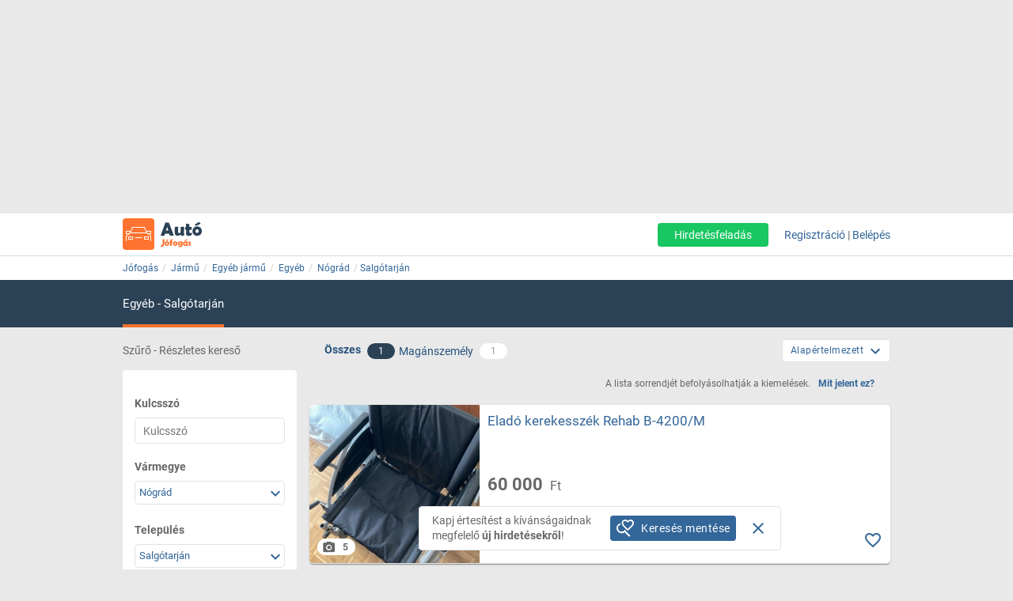

--- FILE ---
content_type: text/html; charset=ISO-8859-2
request_url: https://auto.jofogas.hu/nograd/salgotarjan/egyeb-2
body_size: 19384
content:











<!DOCTYPE html>
<html lang="hu" data-ng-strict-di itemscope itemtype="http://schema.org/CollectionPage">
<!--
     _   __   __               __
    | | /_/  / _| ___   __ _  /_/_ ___
 _  | |/ _ \| |_ / _ \ / _` |/ _` / __|
| |_| | (_) |  _| (_) | (_| | (_| \__ \
 \___/ \___/|_|  \___/ \__, |\__,_|___/
                       |___/
Szóval te is webfejlesztő vagy?
Gyere hozzánk dolgozni a Jófogáson:
https://karrier.jofogas.hu/jelentkezes/?source=jofogas
-->
	<head>
		<!-- Google Tag Manager -->
		<script>(function(w,d,s,l,i){w[l]=w[l]||[];w[l].push({'gtm.start': new Date().getTime(),event:'gtm.js'});var f=d.getElementsByTagName(s)[0],j=d.createElement(s),dl=l!='dataLayer'?'&l='+l:'';j.async=true;j.src='https://www.googletagmanager.com/gtm.js?id='+i+dl;f.parentNode.insertBefore(j,f);})(window,document,'script','dataLayer','GTM-5GMCJNWM');</script>
		<!-- End Google Tag Manager -->
		<meta charset="iso-8859-2">
		<link rel="manifest" href="/manifest.json" crossorigin="use-credentials">
		<link rel="dns-prefetch" href="https://img.jofogas.hu"><link rel="dns-prefetch" href="https://static.jofogas.hu"><link rel="dns-prefetch" href="https://apiv2.jofogas.hu"><link rel="dns-prefetch" href="https://apiv3.jofogas.hu"><link rel="dns-prefetch" href="https://socket.jofogas.hu"><link rel="dns-prefetch" href="https://tiles.jofogas.hu"><link rel="dns-prefetch" href=""><link rel="dns-prefetch" href="https://www.jofogas.hu"><link rel="dns-prefetch" href="https://ingatlan.jofogas.hu"><link rel="dns-prefetch" href="https://auto.jofogas.hu"><link rel="dns-prefetch" href="https://allas.jofogas.hu"><link rel="dns-prefetch" href="https://www2.jofogas.hu"><link rel="dns-prefetch" href="https://searchparams.jofogas.hu"><link rel="dns-prefetch" href="https://api.jofogas.hu">
		<link rel="preload" as="image" href="https://static.jofogas.hu/img/loading_redesign.gif"/>
		<link rel="preload" as="font" type="font/woff2" href="https://static.jofogas.hu/fonts/materialdesignicons-webfont.woff2?v=3.9.97"/>
		<title>További járművek Salgótarján környékén - Jófogás</title>
		<meta name="viewport" content="width=1024, initial-scale=0">
		
		
			
			
			
			
			
			  <meta name="robots" content="noarchive" />
			  <meta name="googlebot" content="noarchive" />
			
		
		<meta name="format-detection" content="telephone=no" />
		<meta name="apple-mobile-web-app-status-bar-style" content="yes">
		<meta name="mobile-web-app-capable" content="yes">
		<link rel="icon" sizes="192x192" href="/img/JFG_logo_192x192.png">
		<link rel="icon" sizes="194x194" href="/img/favicon.ico" type="image/x-icon">
		<link rel="icon" sizes="32x32" href="/img/favicon.ico" type="image/x-icon">
		<meta http-equiv="X-UA-Compatible" content="IE=edge,chrome=1">
		<meta name="google-play-app" content="app-id=com.schibsted.iberica.jofogas">
		<meta name="format-detection" content="telephone=no">
		<meta name="referrer" content="no-referrer-when-downgrade">
		<base href="/">
		<link rel="stylesheet" href="https://bmh.jofogas.hu//css-tracking.css" type="text/css" />
		<meta http-equiv="Content-Type" content="text/html; charset=ISO-8859-2">
<meta name="language" content="Hungarian">
<link href="https://plus.google.com/u/0/+jofogashu" rel="publisher" />
<meta name="google" content="nositelinkssearchbox">
<meta name="keywords" content="" />
<meta name="blocketapp" content="li">



<link title="Jófogás.hu" href="https://www.jofogas.hu/searchplugin.xml" type="application/opensearchdescription+xml" rel="search">












<meta name="description" content="További járművek Salgótarján környékén. Válogass a Jófogás új és használt termékei között!" />












<link rel="canonical" href="https://auto.jofogas.hu/nograd/salgotarjan/egyeb-2" />
<meta property="og:url" content="https://auto.jofogas.hu/nograd/salgotarjan/egyeb-2" />



		<link rel="stylesheet" href="https://static.jofogas.hu/css/vendor-ab520eb891e46f8712114327621607d9.css" type="text/css">
		
		<link rel="stylesheet" href="https://static.jofogas.hu/css/app-04da16bb49027e3e1ae18a2dac78d199.css" type="text/css">
		
		
		
		

		<script>
			var common_cookie_domain = '.jofogas.hu';
		</script>
		<script defer src="//try.abtasty.com/f1d0190ba9d1158909c360a456217f53.js"></script>
		<script defer src="https://static.jofogas.hu/js/vendor-380fb0e1a7681b0a690a6b2ce30c5e4f.js"></script>
		
		
		
		
		
		
		
    
    <script type="text/javascript">window.gdprAppliesGlobally=true;(function(){function a(e){if(!window.frames[e]){if(document.body&&document.body.firstChild){var t=document.body;var n=document.createElement("iframe");n.style.display="none";n.name=e;n.title=e;t.insertBefore(n,t.firstChild)}
        else{setTimeout(function(){a(e)},5)}}}function e(n,r,o,c,s){function e(e,t,n,a){if(typeof n!=="function"){return}if(!window[r]){window[r]=[]}var i=false;if(s){i=s(e,t,n)}if(!i){window[r].push({command:e,parameter:t,callback:n,version:a})}}e.stub=true;function t(a){if(!window[n]||window[n].stub!==true){return}if(!a.data){return}
            var i=typeof a.data==="string";var e;try{e=i?JSON.parse(a.data):a.data}catch(t){return}if(e[o]){var r=e[o];window[n](r.command,r.parameter,function(e,t){var n={};n[c]={returnValue:e,success:t,callId:r.callId};a.source.postMessage(i?JSON.stringify(n):n,"*")},r.version)}}
            if(typeof window[n]!=="function"){window[n]=e;if(window.addEventListener){window.addEventListener("message",t,false)}else{window.attachEvent("onmessage",t)}}}e("__tcfapi","__tcfapiBuffer","__tcfapiCall","__tcfapiReturn");a("__tcfapiLocator");(function(e){
            var t=document.createElement("script");t.id="spcloader";t.type="text/javascript";t.async=true;t.src="https://sdk.privacy-center.org/"+e+"/loader.js?target="+document.location.hostname;t.charset="utf-8";var n=document.getElementsByTagName("script")[0];n.parentNode.insertBefore(t,n)})("4f7c0bc2-9c38-4c36-9394-d3620940e3c6")})();</script>
    <script type="didomi/javascript"
      src="https://try.abtasty.com/f1d0190ba9d1158909c360a456217f53.js"
      data-vendor="c:ab-tasty"
      async>
    </script>
    
    
    <script async="async" src="https://securepubads.g.doubleclick.net/tag/js/gpt.js"></script>
    <script>
      window.googletag = window.googletag || {cmd: []};
      googletag.cmd.push(function() {
        var loc=window.location.href;
        googletag.defineSlot('/104771945/ca-pub-2208509238799773-tag/140x600_jofogas_desktop_adx', [[140, 600], [120, 600]], 'div-gpt-ad-1631603008314-0').addService(googletag.pubads());
        googletag.pubads().set("page_url", loc);
        googletag.pubads().enableSingleRequest();
        googletag.enableServices();
      });
    </script>
		<script defer src="https://static.jofogas.hu/templates/common/arrays_language.js?version=22674564"></script>
		<script defer src="https://static.jofogas.hu/templates/common/arrays_v2.js?version=22674564"></script>
		<script defer src="https://static.jofogas.hu/templates/common/categories.js?version=22674564"></script>
		<script defer src="https://static.jofogas.hu/templates/common/friendly_params.js?version=22674564"></script>
		
		<script defer src="https://static.jofogas.hu/js/livi-30a882e018c4aecfd2cda35f3e325e35.js"></script>
			
		
		<script defer class="app-js-from-gulp" src="https://static.jofogas.hu/js/app-05fef2d2874a0deb458a1a4ba2f585e4.js"></script>
		
		

		
		<script>window.addEventListener('load', function(){
	(function(){
		var hfapp = angular.module('hfapp',[]);
		var multibumpapp = angular.module('multiBumpApp', []);
		var ribbonapp = angular.module('ribbonApp', []);
	})();
});
</script>
		
		
		
		
		
			<script>
+function(a,p,P,b,y){a.appboy={};a.appboyQueue=[];for(var s="initialize destroy getDeviceId toggleAppboyLogging setLogger openSession changeUser requestImmediateDataFlush requestFeedRefresh subscribeToFeedUpdates requestContentCardsRefresh subscribeToContentCardsUpdates logCardImpressions logCardClick logCardDismissal logFeedDisplayed logContentCardsDisplayed logInAppMessageImpression logInAppMessageClick logInAppMessageButtonClick logInAppMessageHtmlClick subscribeToNewInAppMessages subscribeToInAppMessage removeSubscription removeAllSubscriptions logCustomEvent logPurchase isPushSupported isPushBlocked isPushGranted isPushPermissionGranted registerAppboyPushMessages unregisterAppboyPushMessages trackLocation stopWebTracking resumeWebTracking wipeData ab ab.DeviceProperties ab.User ab.User.Genders ab.User.NotificationSubscriptionTypes ab.User.prototype.getUserId ab.User.prototype.setFirstName ab.User.prototype.setLastName ab.User.prototype.setEmail ab.User.prototype.setGender ab.User.prototype.setDateOfBirth ab.User.prototype.setCountry ab.User.prototype.setHomeCity ab.User.prototype.setLanguage ab.User.prototype.setEmailNotificationSubscriptionType ab.User.prototype.setPushNotificationSubscriptionType ab.User.prototype.setPhoneNumber ab.User.prototype.setAvatarImageUrl ab.User.prototype.setLastKnownLocation ab.User.prototype.setUserAttribute ab.User.prototype.setCustomUserAttribute ab.User.prototype.addToCustomAttributeArray ab.User.prototype.removeFromCustomAttributeArray ab.User.prototype.incrementCustomUserAttribute ab.User.prototype.addAlias ab.User.prototype.setCustomLocationAttribute ab.InAppMessage ab.InAppMessage.SlideFrom ab.InAppMessage.ClickAction ab.InAppMessage.DismissType ab.InAppMessage.OpenTarget ab.InAppMessage.ImageStyle ab.InAppMessage.TextAlignment ab.InAppMessage.Orientation ab.InAppMessage.CropType ab.InAppMessage.prototype.subscribeToClickedEvent ab.InAppMessage.prototype.subscribeToDismissedEvent ab.InAppMessage.prototype.removeSubscription ab.InAppMessage.prototype.removeAllSubscriptions ab.InAppMessage.prototype.closeMessage ab.InAppMessage.Button ab.InAppMessage.Button.prototype.subscribeToClickedEvent ab.InAppMessage.Button.prototype.removeSubscription ab.InAppMessage.Button.prototype.removeAllSubscriptions ab.SlideUpMessage ab.ModalMessage ab.FullScreenMessage ab.HtmlMessage ab.ControlMessage ab.Feed ab.Feed.prototype.getUnreadCardCount ab.ContentCards ab.ContentCards.prototype.getUnviewedCardCount ab.Card ab.Card.prototype.dismissCard ab.ClassicCard ab.CaptionedImage ab.Banner ab.ControlCard ab.WindowUtils display display.automaticallyShowNewInAppMessages display.showInAppMessage display.showFeed display.destroyFeed display.toggleFeed display.showContentCards display.hideContentCards display.toggleContentCards sharedLib".split(" "),i=0;i<s.length;i++){for(var m=s[i],k=a.appboy,l=m.split("."),j=0;j<l.length-1;j++)k=k[l[j]];k[l[j]]=(new Function("return function "+m.replace(/\./g,"_")+"(){window.appboyQueue.push(arguments); return true}"))()}window.appboy.getUser=function(){return new window.appboy.ab.User};window.appboy.getCachedFeed=function(){return new window.appboy.ab.Feed};window.appboy.getCachedContentCards=function(){return new window.appboy.ab.ContentCards};(y=p.createElement(P)).type='text/javascript';
y.src='https://js.appboycdn.com/web-sdk/3.2/appboy.min.js';
y.async=0;y.defer=1;(b=p.getElementsByTagName(P)[0]).parentNode.insertBefore(y,b)
}(window,document,'script');
</script>

		
		
<link rel="preconnect" href="https://integration.prefixbox.com/" />
<link rel="dns-prefetch" href="https://integration.prefixbox.com/" />
<link rel="preconnect" href="https://api.prefixbox.com/" />
<link rel="dns-prefetch" href="https://api.prefixbox.com/" />
<script>
    window.prefixboxAnalytics=window.prefixboxAnalytics||function(t,s,p,o){(window.pfbxQueue=window.pfbxQueue||[]).push({type:t,source:s,params:p,overrideObject:o});};
    window.prefixboxFunctions=window.prefixboxFunctions||{}; window.prefixboxCustomerFunctions=window.prefixboxCustomerFunctions||{};
</script>
<script
    id="prefixbox-integration-v2"
    async
    defer
    type="text/javascript"
    src="https://integration.prefixbox.com/a06ef187-08b4-47d6-8d2f-0a7daa67753e"
/>
</script>


	</head>



<body itemscope itemtype="http://schema.org/CollectionPage" class="_2026-01-18 no-js platform-unknown container_li  


 vehicle-body  " data-ng-controller="siteCtrl" >


	
	
	<div id="adverticum_common_stat_zone_1_container" class=" adverticum_container adverticum_hide_label " > 
		<div id="adverticum_common_stat_zone_1" class="goAdverticum adverticum_content"></div>
	</div>





	
	
	<div id="adverticum_common_stat_zone_2_container" class=" adverticum_container adverticum_hide_label " > 
		<div id="adverticum_common_stat_zone_2" class="goAdverticum adverticum_content"></div>
	</div>





	
	
	<div id="adverticum_common_stat_zone_3_container" class=" adverticum_container adverticum_hide_label " > 
		<div id="adverticum_common_stat_zone_3" class="goAdverticum adverticum_content"></div>
	</div>





	
	
	<div id="adverticum_common_stat_zone_4_container" class=" adverticum_container adverticum_hide_label " > 
		<div id="adverticum_common_stat_zone_4" class="goAdverticum adverticum_content"></div>
	</div>




      <div data-category="2101" class="css-tracking rubicon-1x1"></div>      <div data-price-range="0" class="css-tracking rubicon-1x1"></div>    <div data-combined-category="2101" data-combined-price-range="0" class="css-tracking rubicon-1x1"></div>

<script>
document.body.className = document.body.className.replace('no-js', 'has-js');
</script>
<script type="text/template" id="unread_messages_count">
<div class="unread-messages-count {{ if (unread_count == 0) { }}hidden{{ } }}">{{- unread_count}}</div>
</script>









	
	
	<div id="adverticum_r_above_container" class="adverticum_gate_banner

 adverticum_container " > 
		<div id="adverticum_r_above" class="goAdverticum adverticum_content"></div>
	</div>







<div data-jofogas-alert-container class="alert-container"></div>

<jfg-notifications></jfg-notifications>
<div data-shadow-layer class="shadowLayer"></div>

<div id="page-content" class="page-content " >
<header data-jofogas-header="site.header" data-ng-class="{'opened': searchInput.opened}"  class=" jfg-page-header">
	
	
	
	<div data-view-size-helper></div>

	<div class="container-fluid hidden-lg hidden-md position-relative">
		<div data-ng-if="!searchInput.opened" class="">
			<div class="ico">
				<div class="burger-container">
					<span id="side-menu-toggle" class="header-icon header-burger" data-ng-click="site.header.openSideMenu()">
						<i class="center-block mdi mdi-navbar mdi-menu"></i>
					</span>
					<span data-jfg-unread-badge class="ng-hide unread-badge unread-badge-header"></span>
				</div>
			</div>
			<div itemscope itemtype="http://schema.org/Brand" class="header-logo">
				
					<a href="https://auto.jofogas.hu" class="svg" target="_self" title="Jófogás">
						<object type="image/svg+xml" data="https://static.jofogas.hu/img/svg/logo_vehicle.svg" class="jfg-svg-logo vehicle_logo_image" tabindex="-1">
							Jófogás - közel 1,5 millió termék egy helyen
						</object>
					</a>
				
			</div>

			
				<div class="header-icons ico right-icons">
					

					
						<a class="header-icon" target="_self" rel="nofollow"
							data-ng-click="onAiButtonClicked(false, 'https://www2.jofogas.hu/ai')"
							
	>
							<i class="center-block mdi mdi-navbar mdi-plus-circle-outline"></i>
						</a>
					
				</div>
			
		</div>
		<div data-ng-class="{'hidden': !searchInput.opened}" class="hidden search-input-opened">
			<form accept-charset="UTF-8" class="form-horizontal" data-instant-search-enabled="0" method="get" action="https://www.jofogas.hu/magyarorszag">
				<input data-hj-suppress id="mobile-search-input" data-ng-blur="searchInputHide()" type="text" placeholder="Írd ide, mit keresel..." class="form-control" data-ng-model="search" autocomplete="on" name="q">
				<button class="search" type="submit" title="{{ 'search' | jfgTranslate }}"><i class="center-block mdi mdi-navbar mdi-search mdi-magnify"></i></button>
			</form>
		</div>
	</div>
	<div class="container hidden-sm hidden-xs hidden-xsm">
		<div class="header-container">
			<div itemscope itemtype="http://schema.org/Brand" class="jofogas-logo">
				
					<a href="https://auto.jofogas.hu" class="svg" target="_self" title="Jófogás">
						<object type="image/svg+xml" data="https://static.jofogas.hu/img/svg/logo_vehicle.svg" class="jfg-svg-logo" tabindex="-1">
							Jófogás - közel 1,5 millió termék egy helyen
						</object>
					</a>
				
			</div>

			<div class="link login-link">
				
					<a class="link ai-link" target="_self" rel="nofollow"
				   		data-ng-click="onAiButtonClicked(false, 'https://www2.jofogas.hu/ai')"
				   		
	
				   		tabindex="0">
				   		Hirdetésfeladás
					</a>
				
				

				
					<!-- not logged in -->
					<a id="modal-register-open-desktop" data-ng-click="site.header.register(site.header.registerOriginElement)" tabindex="0">Regisztráció</a> |
					<a id="modal-login-open-desktop" data-ng-click="site.header.login('', site.header.loginOriginElement)" tabindex="0">Belépés</a>
					
				
			</div>
		</div>
	</div>
	
	
	
	<div id="adverticum_stat_container" class=" adverticum_container adverticum_hide_label " > 
		<div id="adverticum_stat" class="goAdverticum adverticum_content"></div>
	</div>




	
	
	<div id="adverticum_popup_container" class=" adverticum_container adverticum_hide_label " > 
		<div id="adverticum_popup" class="goAdverticum adverticum_content"></div>
	</div>




</header>
<div data-ng-class="{'hidden': !searchInput.opened}" class="hidden modal-backdrop search-input-is-open"></div>



<div id="sidemenu" class="hidden hidden-md hidden-lg" data-ng-class="{'hidden':!site.header.menu}" data-ng-controller="sideMenuCtrl">
	<div id="side-menu-close-button" class="back" data-ng-click="site.header.closeSideMenu()">
		<i class="mdi mdi-sidemenu mdi-arrow mdi-arrow-left"></i>
	</div>
	
		<div class="container personal-and-services">
  <div class="row">
		<span class="col-xs-10 col-xs-offset-2 col-xsm-9 col-xsm-offset-3 menu-item title">Saját</span>
	</div>

	<div class="row side-row">
		<a id="modal-login-open-mobile" data-ng-click="site.header.login('', site.sideMenu.loginOriginElement)">
			<div class="col-xs-2 col-xsm-3">
				<i class="center-block mdi mdi-sidemenu mdi-login"></i>
			</div>
			<div class='col-xs-10 col-xsm-9 text left-block'>Belépés</div>
		</a>
	</div>
	<div class="row side-row">
		<a id="modal-register-open-mobile" data-ng-click="site.header.register(site.sideMenu.registerOriginElement)">
			<div class="col-xs-2 col-xsm-3">
				<i class="center-block mdi mdi-sidemenu mdi-account-plus"></i>
			</div>
			<div class='col-xs-10 col-xsm-9 text left-block'>Regisztráció</div>
		</a>
	</div>

  <div class="row">
		<span class="col-xs-10 col-xs-offset-2 col-xsm-9 col-xsm-offset-3 menu-item title">Szolgáltatások</span>
	</div>

	<div class="row side-row">
		<a href="https://docs.jofogas.hu/haztol-hazig/" target="_self">
			<div class="col-xs-2 col-xsm-3">
				<i class="center-block mdi mdi-sidemenu mdi-package-variant-closed"></i>
			</div>
			<div class='col-xs-10 col-xsm-9 text left-block'>Háztól-házig szolgáltatás</div>
		</a>
	</div>
	<div class="row side-row">
		<a href="https://docs.jofogas.hu" target="_self">
			<div class="col-xs-2 col-xsm-3">
				<i class="center-block mdi mdi-sidemenu mdi-tag-outline"></i>
			</div>
			<div class='col-xs-10 col-xsm-9 text left-block'>Kiemelés</div>
		</a>
	</div>
	<div class="row side-row">
		<a href="https://www.jofogas.hu/rolunk" target="_self">
			<div class="col-xs-2 col-xsm-3">
				<i class="center-block mdi mdi-sidemenu mdi-information-outline"></i>
			</div>
			<div class='col-xs-10 col-xsm-9 text left-block'>Rólunk</div>
		</a>
	</div>
</div>

	
</div>
<div class="sidemenu-layer hidden" data-ng-class="{'hidden':!site.header.menu}" data-ng-click="site.header.closeSideMenu()">&nbsp;</div>


            <div class="navigator-bar-container"> <div class="container"> <div data-jfg-breadcrumb class="navigator-bar"> <div class="breadcrumb-container"> <ol itemscope itemtype="http://schema.org/BreadcrumbList" class="breadcrumb title"> <li itemscope itemprop="itemListElement" itemtype="http://schema.org/ListItem" class="breadcrumb__item"> <meta itemprop="position" content="1" />  <a itemprop="item" itemtype="http://schema.org/WebPage" rel="home" href="https://www.jofogas.hu" data-b_name="Jófogás" title="jofogas.hu" target="_self" class="nohistory home_icon breadcrumb__link"> <span itemprop="name" class="breadcrumb__text">Jófogás</span> </a> </li>   <li itemscope itemprop="itemListElement" itemtype="http://schema.org/ListItem" class="breadcrumb__item"> <meta itemprop="position" content="2" />  <a itemprop="item" itemtype="http://schema.org/WebPage" href="https://auto.jofogas.hu/magyarorszag/jarmu" data-b_name="Jármű" title="Jármű" target="_self" class="breadcrumb__link"> <span itemprop="name" class="breadcrumb__text">Jármű</span> </a> </li>   <li itemscope itemprop="itemListElement" itemtype="http://schema.org/ListItem" class="breadcrumb__item"> <meta itemprop="position" content="3" />  <a itemprop="item" itemtype="http://schema.org/WebPage" href="https://auto.jofogas.hu/magyarorszag/egyeb-jarmu" data-b_name="Egyéb jármű" title="Egyéb jármű" target="_self" class="breadcrumb__link"> <span itemprop="name" class="breadcrumb__text">Egyéb jármű</span> </a> </li>   <li itemscope itemprop="itemListElement" itemtype="http://schema.org/ListItem" class="breadcrumb__item"> <meta itemprop="position" content="4" />  <a itemprop="item" itemtype="http://schema.org/WebPage" href="https://auto.jofogas.hu/magyarorszag/egyeb-2" data-b_name="Egyéb" title="Egyéb" target="_self" class="breadcrumb__link"> <span itemprop="name" class="breadcrumb__text">Egyéb</span> </a> </li>   <li itemscope itemprop="itemListElement" itemtype="http://schema.org/ListItem" class="breadcrumb__item"> <meta itemprop="position" content="5" />  <a itemprop="item" itemtype="http://schema.org/WebPage" target="_self" data-b_name="Nógrád" title="Nógrád" href="https://auto.jofogas.hu/nograd/egyeb-2" class="breadcrumb__link"> <span itemprop="name" class="breadcrumb__text">Nógrád</span> </a> </li>   <li itemscope itemprop="itemListElement" itemtype="http://schema.org/ListItem" class="breadcrumb__item"> <meta itemprop="position" content="6" />  <a itemprop="item" itemtype="http://schema.org/WebPage" target="_self" title="Salgótarján" data-b_name="Salgótarján" href="https://auto.jofogas.hu/nograd/salgotarjan/egyeb-2" class="breadcrumb__link"> <span itemprop="name" class="breadcrumb__text">Salgótarján</span> </a> </li>      </ol> </div> </div> </div> </div> <script> window.addEventListener('load', function(){ angular.module('jofogas').config(['copyTempProvider', function (copyTempProvider) { copyTempProvider.insert({ scope: 'breadcrumb', temps: { messagecenter_link: 'https://www.jofogas.hu/fiok/postalada', my_ads_link: 'https://www.jofogas.hu/fiok/hirdeteseim', agents_link: 'https://www.jofogas.hu/fiok/referensek', credit_management_link: 'https://www.jofogas.hu/fiok/kreditkezeles', general_base_url: 'https://www.jofogas.hu' } }); }]); }); </script> 


<div id="bluebar" class="blue-bar">
	<div class="container">
		<blue-bar class="bluebar-container" data-subsite="vehicle"></blue-bar>
	</div>
</div>



<mobile-app-suggestor></mobile-app-suggestor>


<div id="container_main" class="container_li ">
<div id="main_content" class="container content_li" xtcz="main_content">

<div class="vehicle_landingpage_box" style="display:none"></div>

           


	
	
	
		
		
		
		
		
		
	
	
		
		
		
	




	
	

      <div class="main-content listing  vehicle-listing " data-ng-controller="ListCtrl">  <div class="col-xs-12 filter-header search-listing">  <span class="hidden-xs hidden-xsm hidden-sm col-md-3 filtering-text uppercase"> Szűrő - Részletes kereső</span> <div class="col-xs-12 col-md-7 all-private-company-tabs"> <div class="tab all active"> <span data-type-filter data-target-link="https://auto.jofogas.hu/nograd/salgotarjan/egyeb-2" title="Az összes hirdetést mutassa" class="block type__filter"> <span>Összes</span> </span> <span data-type-filter data-target-link="https://auto.jofogas.hu/nograd/salgotarjan/egyeb-2" title="Az összes hirdetést mutassa" class="hidden-xs hidden-xsm hidden-sm count type__filter"> <span class="jfg-badge badge-count">1</span> </span> </div> <div class="tab private" data-ng-class="{'active':blueBarService.options.which_tab === 'p'}"> <span data-type-filter data-target-link="https://auto.jofogas.hu/nograd/salgotarjan/egyeb-2?f=p" title="Csak magánszemély hirdetőket mutassa" class="type__filter"> <span>Magánszemély</span> </span> <span data-type-filter data-target-link="https://auto.jofogas.hu/nograd/salgotarjan/egyeb-2?f=p" title="Csak magánszemély hirdetőket mutassa" class="hidden-xs hidden-xsm hidden-sm count type__filter"> <span class="jfg-badge badge-count">1</span> </span> </div> <div class="tab company hidden hidden-xs hidden-xsm hidden-sm"> <span data-type-filter data-target-link="https://auto.jofogas.hu/nograd/salgotarjan/egyeb-2?f=c" title="Csak üzleti hirdetések" class="type__filter"> <span>Üzleti felhasználó</span> </span> <span data-type-filter data-target-link="https://auto.jofogas.hu/nograd/salgotarjan/egyeb-2?f=c" title="Csak üzleti hirdetések" class="hidden-xs hidden-xsm hidden-sm count type__filter"> <span class="jfg-badge badge-count">0</span> </span> </div>  <div class="tab shop hidden hidden-xs hidden-xsm hidden-sm"> <span data-type-filter data-target-link="https://auto.jofogas.hu/nograd/salgotarjan/egyeb-2?f=s" title="Csak boltok hirdetéseit mutassa" class="type__filter"> <span>Bolt</span> </span> <span data-type-filter data-target-link="https://auto.jofogas.hu/nograd/salgotarjan/egyeb-2?f=s" title="Csak boltok hirdetéseit mutassa" class="hidden-xs hidden-xsm hidden-sm count type__filter"> <span class="jfg-badge badge-count">0</span> </span> </div>   </div>  <listing-sorting data-job-listing="false"></listing-sorting> </div>  <div class="listing-content row">  <div data-testid="save-search-button-container" class="list-left-column"> <jfg-sb data-ng-class="{'sbOpened': filtering.blockOpened, 'sbClosed': !filtering.blockOpened}" category="2101" view-type="listing" search-box-type="Auto"></jfg-sb> <div class="save-search-sidebar-header"> Mentett keresések </div> <div class="save-search-button">
  <div data-testid="save-search-button" data-ng-if="!saveSearchInfo.searchIsSaved" data-ng-click="blueBarService.options.open_save_search('sidebar')" class="btn btn-blue favorite-block bluebar-right-block type-{{blueBarService.options.type}}">
  	<div class="save-search-icon-bluebar" data-ng-bind-html="saveSearchIcon"></div>
  	<span class="text" data-ng-bind="blueBarService.placeholders[blueBarService.options.type].favorite"></span>
  </div>
  <div data-ng-if="saveSearchInfo.searchIsSaved" class="btn btn-blue favorite-block bluebar-right-block type-{{blueBarService.options.type}} disabled">
  	<div class="save-search-icon-bluebar" data-ng-bind-html="savedSearchIcon"></div>
  	<span class="text" data-ng-bind="blueBarService.placeholders[blueBarService.options.type].favoriteSaved"></span>
  </div>
</div>
 <div class="hidden-xs hidden-xsm hidden-sm"> 
	
	<div id="adverticum_r_side_container" class=" adverticum_container " > 
		<div id="adverticum_r_side" class="goAdverticum adverticum_content"></div>
	</div>



 </div> <div id="adsense_r_side_sticky_container">
  <div id='div-gpt-ad-1631603008314-0' style='min-width: 120px; min-height: 600px;'>
    <script>
      googletag.cmd.push(function() { googletag.display('div-gpt-ad-1631603008314-0'); });
    </script>
  </div>
</div>
 </div>     <div class="right-column list-right-column" itemscope itemtype="http://schema.org/ItemList">   <meta itemprop="numberOfItems" content="1" /> <meta itemprop="itemListOrder" content="Alapértelmezett" />  <div class="fttv-info-container"> <p class="fttv-info-text">A lista sorrendjét befolyásolhatják a kiemelések.</p> <a class="fttv-info-link" data-ng-click="site.modal.open({path:'fttv/', name: 'fttvInformation', data: {type: 'listing'}})">Mit jelent ez?</a> </div>   







	
	
		
	


	
	
	
	
	

	
	

	
	
		
		
			
			
		
	


  <div class="main-box ad-list-container"> <div class="col-xs-12 box block reListBox">  <div class="main-box-body search-list-container">              <div id="failover_msg_div"> 
	

 </div>       
 <div class="list-items">        <div itemscope itemprop="itemListElement" itemtype="http://schema.org/ListItem" class="col-xs-12 box listing list-item   reListElement" data-tealium-ad-rank-sender > <meta itemprop="position" content="0" />                             



<div itemscope itemprop="item" itemtype="http://schema.org/Product" id="listid_158162277" class="vehicle-item jfg-item reListItem  with-price-item">   <div class="contentArea"> <section data-hj-suppress class="reLiSection imageBox">  <meta itemprop="image" content="https://img.jofogas.hu/images/Elado_kerekesszek_Rehab_B_4200_M_590442724753270.jpg"/>   <a href="https://auto.jofogas.hu/nograd/Elado_kerekesszek_Rehab_B_4200_M_158162277.htm" title="Eladó kerekesszék Rehab B-4200/M, 1. Kép"  target="_self" class="" data-adview-url data-listing-inapp >   <picture class="li-default">        <img loading="lazy" src="https://img.jofogas.hu/620x620aspect/Elado_kerekesszek_Rehab_B_4200_M_590442724753270.jpg" alt="Eladó kerekesszék Rehab B-4200/M" onerror='this.onerror=null; this.src="https://static.jofogas.hu/img/placeholder-2023.png"' />       </picture>  </a>   </section>              <section class="reLiSection subjectWrapper"> <meta itemprop="name" content="Eladó kerekesszék Rehab B-4200/M" /> <meta itemprop="url" content="https://auto.jofogas.hu/nograd/salgotarjan/egyeb-2#158162277" />   <meta itemprop="category" content="Jármű / Egyéb jármű / Egyéb" />   <h3 data-hj-suppress class="item-title">  <a class="subject " href="https://auto.jofogas.hu/nograd/Elado_kerekesszek_Rehab_B_4200_M_158162277.htm"  target="_self" data-adview-url data-listing-inapp >  Eladó kerekesszék Rehab B-4200/M   </a>  </h3>  </section>  <section class="reLiSection picNum"> <a class="picNumArea" href="https://auto.jofogas.hu/nograd/Elado_kerekesszek_Rehab_B_4200_M_158162277.htm"  target="_self"> <span class="mdi mdi-camera"></span> <span class="picNumC">5</span> </a> </section>  <section data-hj-suppress class="reLiSection price " itemprop="offers" itemscope itemtype="https://schema.org/Offer">  <meta itemprop="availability" content="InStock" />  <meta itemprop="priceCurrency" content="HUF" /> <div class="priceBox">  <h3 class="item-price">      <span data-hj-suppress class="price-value" itemprop="price" content="60000">60 000</span> <span class="currency"> &nbsp;Ft </span>      </h3>  </div> </section>  <section class="reLiSection cat_time ">  <div class="category">Egyéb</div>   <div class="time">több, mint egy hónapja</div>  </section>  <section data-hj-suppress class="reLiSection cityname ">     Nógrád  , Salgótarján      </section> <section class="reLiSection badges ">  
	
	
	
	

    </section> <section class="reLiSection shopUrl">    </section>     <section class="reLiSection favorite" > <div class="addToFav save-item"> <div data-fav-inspector data-list-id="158162277" data-item-price="60000" data-subject="Eladó kerekesszék Rehab B-4200/M" data-category="Jármű" data-sub-category="Egyéb jármű" data-leaf-category="Egyéb" data-region="Nógrád" data-url="https://auto.jofogas.hu/nograd/Elado_kerekesszek_Rehab_B_4200_M_158162277.htm" data-main-photo-url="https://img.jofogas.hu/images/Elado_kerekesszek_Rehab_B_4200_M_590442724753270.jpg" > <span class="mdi" data-ng-class="{'mdi-heart-outline': !ctrl.isAmongstFav(), 'mdi-heart': ctrl.isAmongstFav()}"></span> <span class="defname">Kedvenc</span> </div> </div> </section>   </div>  





    
    

  </div> 
 </div>       </div>   </div> </div> 
	
	<div id="adverticum_roadblock_3_container" class=" adverticum_container " > 
		<div id="adverticum_roadblock_3" class="goAdverticum adverticum_content"></div>
	</div>



 
	
	<div id="adverticum_r_li_below_adsense_container" class=" adverticum_container " > 
		<div id="adverticum_r_li_below_adsense" class="goAdverticum adverticum_content"></div>
	</div>



 
	
	<div id="adverticum_m_adsense_below_teszt_container" class=" adverticum_container " > 
		<div id="adverticum_m_adsense_below_teszt" class="goAdverticum adverticum_content"></div>
	</div>



 
	
	<div id="adverticum_r_li_below_adsense_teszt_container" class=" adverticum_container " > 
		<div id="adverticum_r_li_below_adsense_teszt" class="goAdverticum adverticum_content"></div>
	</div>



    <div class="save-search-list-bottom sslb-extra-margin-desktop"> <div class="save-search-list-bottom-container">
	<div>
		Kapj értesítést a kívánságaidnak <br class="br-hidden-on-mobile"/>
		megfelelő <br class="br-hidden-on-desktop"/>
		<span class="bold">új hirdetésekről</span>!
	</div>
	<div class="save-search-button">
  <div data-testid="save-search-button" data-ng-if="!saveSearchInfo.searchIsSaved" data-ng-click="blueBarService.options.open_save_search('sidebar')" class="btn btn-blue favorite-block bluebar-right-block type-{{blueBarService.options.type}}">
  	<div class="save-search-icon-bluebar" data-ng-bind-html="saveSearchIcon"></div>
  	<span class="text" data-ng-bind="blueBarService.placeholders[blueBarService.options.type].favorite"></span>
  </div>
  <div data-ng-if="saveSearchInfo.searchIsSaved" class="btn btn-blue favorite-block bluebar-right-block type-{{blueBarService.options.type}} disabled">
  	<div class="save-search-icon-bluebar" data-ng-bind-html="savedSearchIcon"></div>
  	<span class="text" data-ng-bind="blueBarService.placeholders[blueBarService.options.type].favoriteSaved"></span>
  </div>
</div>

	<div id="save-search-list-bottom-container-close" data-ng-click="hideFloatingBar()">
	  <span class="mdi mdi-close"></span>
	</div>
</div>
 </div>    </div> </div> </div> <mobile-filter-button toggle="openSearchBlock"></mobile-filter-button>  <script> window.addEventListener('load', function (){ angular.module('jofogas').config(['copyTempProvider', function (copyTempProvider) { copyTempProvider.insert({ scope: 'listing', temps: { type: 'listing', shop_type: '0', f: 'a', region_name: '', city_name: 'Salgótarján', category_name: "Egyéb", qs: '&cg=2101&gsid=2012&w=113', q: "", url_account_list_id: '', url_shop_list_id: '', appl: 'li', cg: '2101', re_page : 0, brand: { 2020: '', 2040: '', 5021: '', }, vehicle_model: { 2020: '', 2040: '' },  map_enabled : 1, result_count: 1, } }); }]); }); </script> <script> window.addEventListener('load', function (){ angular.module('jofogas').config(['copyTempProvider', function (copyTempProvider) { copyTempProvider.insert({ scope: 'sbSearchBox', temps: { type: "listing", qs: "cg=2101&gsid=2012&w=113", account_list_id: '', url_shop_list_id: '', group_list_id: '', qs_full: '&cg=2101&gsid=2012&w=113', w : "&w=113", sp : "", appl: "li", cg: "2101", q: "" } }); }]); }); </script> <script> window.addEventListener('load', function (){ angular.module('jofogas').config(['copyTempProvider', function (copyTempProvider) { copyTempProvider.insert({ scope: 'searchHistory', temps: { url: "https://auto.jofogas.hu/nograd/salgotarjan/egyeb-2", q: "", mainCategory: '2000', cg: "2101", typeLabel : "", minPrice: "", maxPrice: "", regionLabel: "Nógrád", cityLabel: "Salgótarján", abroadJob: "", jobCountry: "", minSize: "", maxSize: "", carsBrandModelLabel: "", motorcycleBrandModelLabel: "", carPartsBrandLabel: "", motorcyclePartsBrandLabel: "", boatTypeLabel: "", jobPositionLabel: "  ", priceDimensionLabel: "" } }); }]); }); </script>  <script> var verboliaScript = document.createElement('script'); verboliaScript.defer=true; verboliaScript.src = 'https://cdn.backend.verbolia.com/assets/global/linkingengine/jofogas/hu-hu/ve-linking.js'; document.head.appendChild(verboliaScript); </script></div>

<div class="clear"></div>

</div>
<div class="clear"></div>
</div>
<jfg-app-suggestor></jfg-app-suggestor>



<footer class="jfg-page-footer ">
	<div id="footer-menu" class="container-fluid">
		<div class="row">
			<div class="container-inner">
				<div class="row useful-links">
					<div data-accord-footer>
						<div class="col-xsm-12 col-md-3">
							<div class="col-xsm-12 block-title hidden-md hidden-lg" data-ng-click="accordFooterCtrl.setActiveFooterNumber(1)">
								<span class="title">Szolgáltatásaink</span>
							</div>
							<div class="col-xsm-12 block-links first-block" data-ng-class="{'block-links-open': accordFooterCtrl.activeFooterNumber === 1}">
								<a href="https://docs.jofogas.hu/haztol-hazig/" target="_blank">Háztól-házig (GLS, HDT)</a>
								<a href="https://foxpost.jofogas.hu" target="_blank">Foxpost csomagküldés</a>
								<a href="https://docs.jofogas.hu" target="_blank">Kiemelés</a>
								<a href="https://ajanlataink.jofogas.hu/" target="_blank">Ajánlataink üzleti hirdetőknek</a>
								<a href="https://ajanlataink.jofogas.hu/realestate.html" target="_blank">Ajánlataink ingatlanközvetítőknek</a>
							</div>
						</div>
						<div class="col-xsm-12 col-md-3">
							<div class="col-xsm-12 block-title hidden-md hidden-lg" data-ng-click="accordFooterCtrl.setActiveFooterNumber(2)">
								<span class="title">Jófogás.hu</span>
							</div>
							<div class="col-xsm-12 block-links first-block" data-ng-class="{'block-links-open': accordFooterCtrl.activeFooterNumber === 2}">
									<a href="https://www.jofogas.hu/rolunk" target="_blank">Rólunk</a>
									<a href="https://hirdetesfeladas.jofogas.hu/" target="_blank">Hirdetésfeladás</a>
									<a href="https://docs.jofogas.hu/szabalyzat/" target="_blank">Felhasználói szabályzat</a>
									<a href="https://docs.jofogas.hu/jofogas-ingatlan-uzleti-altalanos-szerzodesi-feltetelek/" target="_blank">Ingatlan Üzleti ÁSZF</a>
									<a href="https://docs.jofogas.hu/jofogas-allas-bolt-uzleti-altalanos-szerzodesi-feltetelek/" target="_blank">Állás Üzleti ÁSZF</a>
									<a href="https://docs.jofogas.hu/jofogas-bolt-uzleti-altalanos-szerzodesi-feltetelek/" target="_blank">Bolt Üzleti ÁSZF</a>
								</div>
							</div>
							<div class="col-xsm-12 col-md-2">
								<div class="col-xsm-12 block-links first-block" data-ng-class="{'block-links-open': accordFooterCtrl.activeFooterNumber === 2}">
									<a href="https://adatvedelem.jofogas.hu/adatvedelmi-tajekoztato/" target="_blank">Adatvédelem</a>
									<a href="https://www.jofogas.hu/atlathatosagi-jelentes" target="_blank">Átláthatósági jelentés</a>
									<a href="https://www.jofogas.hu/informaciok-nyilatkozatokrol" target="_blank">Nyilatkozatok</a>
									<a href="https://ugyfelszolgalat.jofogas.hu/extra-szolgaltatasok/szabalysertes-jelentese/" target="_blank">Biztonságos vásárlás</a>
									<a href="https://ugyfelszolgalat.jofogas.hu" target="_blank">Ügyfélszolgálat</a>
									<a id="open-cookie-settings" href="javascript:Didomi.preferences.show()">Süti beállítások</a>
								</div>
							</div>
							<div class="col-xsm-12 col-md-4 last-block">
								<div class="col-xsm-12 block-links first-block how-to-buy"
									data-ng-class="{'block-links-open': accordFooterCtrl.activeFooterNumber === 2}">
									<a href="https://adatvedelem.jofogas.hu/sutikezeles/" target="_blank">Süti kezelés</a>
									<a href="https://www.jofogas.hu/adathalaszat" target="_blank">Adathalászat</a>
									<a href="https://www.jofogas.hu/oldalterkep" target="_blank">Oldaltérkép</a>
									<a href="https://static.jofogas.hu/img/OTP_vasarloi_tajekoztato.pdf" target="_blank">Vásárlói tájékoztató</a>
									<a href="https://karrier.jofogas.hu" target="_blank">Karrier</a>
									<a href="https://blog.jofogas.hu#xtor=AD-9319" target="_blank">Blog</a>
								</div>
								<div class="col-sm-6 col-md-12 first-block how-to-buy hidden-xs hidden-xsm hidden-sm" id="bank-cards">
									<img loading="lazy" src="https://static.jofogas.hu/img/svg/barion-card-strip-intl.svg" alt="mastercard, visa, maestro, american express, otp"/>
								</div>
							</div>
						</div>
					</div>
				</div>
			</div>
		</div>
		<div class="container-fluid fix-fluid">
			<div class="row footer-text first-block fix-row">
				<div class="container-inner">
					<div class="row">
						<div class="col-xsm-12">
						<object type="image/svg+xml" data="https://static.jofogas.hu/img/all_rights_logo_2022.svg" class="jfg-svg-fix jofogas_logo_footer sm-hidden" tabindex="-1">
							Jďż˝fogďż˝s - Kďż˝zel 1,5 milliďż˝ termďż˝k egy helyen
						</object>
							<p data-nosnippet>Szerzői jogi védelem alatt álló oldal. A honlapon elhelyezett szöveges és képi anyagok, arculati és tartalmi elemek (pl. betűtípusok, gombok, linkek, ikonok, szöveg, kép, grafika, logo stb.) felhasználása, másolása, terjesztése, továbbítása - akár részben, vagy egészben - kizárólag a Jófogás előzetes, írásos beleegyezésével lehetséges.</p>
						</div>
					</div>
				</div>
			</div>
		</div>

	
		
				
				
					<script>
	document.addEventListener('load', function(){
		jQuery.cachedScript("//dkj5zvvq1r9a6.cloudfront.net/tt-2c58b3a68ac99f845a207a613ce245b3fd2dd839320355a9778e9319f96363b2.js");
	});
</script>

				
	</div>
</footer>

</div>
<div class="page-content-placeholder"></div>


<script>
window.addEventListener('load', function(){
angular.module('jofogas').config(['copyTempProvider', function (copyTempProvider) {
copyTempProvider.insert({
scope: 'jfgCampaigns',
temps: {
type: 'jfgCampaigns',
campaigns: {
elte:false,
basket_page_campaign:false,
vcode_gallery:false,
black_day:false,
black_friday:false,
job_promotion_ai:false
}
}
});
}]);
});
</script>

<script async="async" src="//pagead2.googlesyndication.com/pagead/js/adsbygoogle.js"></script>
<script>(adsbygoogle = window.adsbygoogle || []).push({});</script>


<script>
window.addEventListener('load', function(){
	angular.module('jofogas').run(["adverticumService", function (adverticumService) {

		
			
				
				var meta = '<meta name="customtarget" content="[base64]" debug="userdb_id=69&regdate=1999&mileage=499999&zipcode=3100&is_boxed=0&title=Tov%C3%A1bbi%20j%C3%A1rm%C5%B1vek%20Salg%C3%B3tarj%C3%A1n%20k%C3%B6rny%C3%A9k%C3%A9n%20-%20J%C3%B3fog%C3%A1s&price=1000000000&category=2101&userdb_id=43&tipus=2&megye=nograd_megye&vetelar=60000" /> ';
					if ($('meta[name=customtarget]').replaceWith(meta).size() == 0) {
						$('head').append(meta);
					}

					
					if ( window.matchMedia( "(min-width: 992px)" ).matches ) {
						var commonZones = {
						// stat
							
								
								        
							
						// popup
							
								
								   "popup":"3244593" , 
							
						// after_delete
							
								
								   "after_delete":"4037988" , 
							
						// common_stat_zone_1
							
								
								   "common_stat_zone_1":"5362152" , 
							
						// common_stat_zone_2
							
								
								   "common_stat_zone_2":"5362153" , 
							
						// r_above
							
								
								   "r_above":"5481965" , 
							
						// r_native
							
								
								   "r_native":"5481967" , 
							
						// r_inter
							
								
								   "r_inter":"5481966" , 
							
						// r_side
							
								
								   "r_side":"5566672" , 
							
						// li_top
							
								
								   "li_top":"4074524" , 
							
						// r_li_inter_HA
							
								
								   "r_li_inter_HA":"4717959" , 
							
						// r_li_roadblock_12
							
								
								       "r_li_roadblock_12":"7509594" ,   
							
						// r_li_roadblock_16
							
								
								       "r_li_roadblock_16":"7509821" ,   
							
						// r_li_roadblock_20
							
								
								       "r_li_roadblock_20":"7509832" ,   
							
						// r_li_below_adsense
							
								
								       "r_li_below_adsense":"458168699" ,   
							
						// r_li_below_adsense_teszt
							
								
								       "r_li_below_adsense_teszt":"5242704" ,   
							
						// m_adsense_below_teszt
							
								
								        
							
						// roadblock_3
							
								
								   "roadblock_3":"5579753" , 
							
						// r_shop_afsu
							
								
								        
							
						// common_stat_zone_3
							
								
								        
							
						// common_stat_zone_4
							
								
								        
							
						
						};
						adverticumService.setZones({type: 'common', newZones: commonZones});
					} else {
						var commonZones = {
							// stat
								
									
									        
								
							// popup
								
									
									   "popup":"3244593" , 
								
							// after_delete
								
									
									   "after_delete":"4037988" , 
								
							// common_stat_zone_1
								
									
									   "common_stat_zone_1":"5362152" , 
								
							// common_stat_zone_2
								
									
									   "common_stat_zone_2":"5362153" , 
								
							// r_above
								
									
									   "r_above":"5481974" , 
								
							// r_native
								
									
									        
								
							// r_inter
								
									
									   "r_inter":"5481972" , 
								
							// r_side
								
									
									        
								
							// li_top
								
									
									        
								
							// r_li_inter_HA
								
									
									   "r_li_inter_HA":"4718096" , 
								
							// r_li_roadblock_12
								
									
									       "r_li_roadblock_12":"7509861" ,   
								
							// r_li_roadblock_16
								
									
									       "r_li_roadblock_16":"7509872" ,   
								
							// r_li_roadblock_20
								
									
									       "r_li_roadblock_20":"7510016" ,   
								
							// r_li_below_adsense
								
									
									        
								
							// r_li_below_adsense_teszt
								
									
									        
								
							// m_adsense_below_teszt
								
									
									       "m_adsense_below_teszt":"5242699" ,   
								
							// roadblock_3
								
									
									   "roadblock_3":"5691439" , 
								
							// r_shop_afsu
								
									
									        
								
							// common_stat_zone_3
								
									
									        
								
							// common_stat_zone_4
								
									
									        
								
							
						};
						adverticumService.setZones({type: 'common', newZones: commonZones});
					}

					var galleryZones = {
					// stat
						
							
							        
						
					// popup
						
							
							   "popup":"3244593" , 
						
					// after_delete
						
							
							   "after_delete":"4037988" , 
						
					// common_stat_zone_1
						
							
							   "common_stat_zone_1":"5362152" , 
						
					// common_stat_zone_2
						
							
							   "common_stat_zone_2":"5362153" , 
						
					// r_above
						
							
							        
						
					// r_native
						
							
							        
						
					// r_inter
						
							
							        
						
					// r_side
						
							
							        
						
					// li_top
						
							
							        
						
					// r_li_inter_HA
						
							
							        
						
					// r_li_roadblock_12
						
							
							        
						
					// r_li_roadblock_16
						
							
							        
						
					// r_li_roadblock_20
						
							
							        
						
					// r_li_below_adsense
						
							
							        
						
					// r_li_below_adsense_teszt
						
							
							        
						
					// m_adsense_below_teszt
						
							
							        
						
					// roadblock_3
						
							
							        
						
					// r_shop_afsu
						
							
							        
						
					// common_stat_zone_3
						
							
							        
						
					// common_stat_zone_4
						
							
							        
						
					
					};
					adverticumService.setZones({type: 'gallery', newZones: galleryZones});
				
			
			$(window).load(function(){
					(async() => {
    					while(!(typeof window.Didomi === 'object' && window.Didomi !== null)) await new Promise(resolve => setTimeout(resolve, 1000));
					})();
                $.cachedScript( "//ad.adverticum.net/g3.js" ).done(function( script, textStatus ) {
                    setTimeout( function() {
                        adverticumService.start({type: 'common'});
                    }, 10);
                });
			});
		
	}]);
});
</script>


<script>function setCookie(name, value, expires, path, domain, secure) { var today = new Date(); today.setTime(today.getTime()); if (expires) { expires = expires * 1000 * 60 * 60 * 24; } var expires_date = new Date(today.getTime() + (expires)); document.cookie = name + '=' + escape(value) + ((expires) ? ';expires=' + expires_date.toGMTString() : '') + ((path) ? ';path=' + path : '') + ((domain) ? ';domain=' + domain : '') + ((secure) ? ';secure' : '' );}function getCookie(name) { var start = document.cookie.indexOf(name + "="); var len = start + name.length + 1; if (!start && name !== document.cookie.substring(0, name.length)) { return null; } if (start === -1) { return null; } var end = document.cookie.indexOf( ';', len ); if (end === -1) { end = document.cookie.length; } return unescape(document.cookie.substring(len, end));}function getUuid(placeholder) { return placeholder ? (placeholder ^ Math.random() * 16 >> placeholder / 4).toString(16) : ([1e7] + -1e3 + -4e3 + -8e3 + -1e11).replace(/[018]/g, getUuid)};</script>









<script>
window.category_path = [{"id":"2000","name":"Jármű"},{"id":"2100","name":"Egyéb jármű"},{"id":"2101","name":"Egyéb"}];
window.page_type = 'listing';
</script>
<!-- Tealium search id generation -->
<script>






var cleanedUrl = "nograd/salgotarjan/egyeb-2?";
var initialSearchUrl = decodeURIComponent("");
var isNewSearch = initialSearchUrl !== cleanedUrl;
if (isNewSearch) {
var searchId = getUuid();
setCookie("searchUrl", cleanedUrl, 0.05, "/", common_cookie_domain);
setCookie("searchid", searchId, 0.05, "/", common_cookie_domain);
}


</script>

 <!-- dplextrans71 --> 

<script>window.addEventListener('load', function(){
	var app = angular.module('jofogasSite',
		[
			'ngRoute',
			
			
			
			'multiBumpApp',
			'ribbonApp',
			'hfapp',
			'jfgApp',
			'jfg.component',
			'socketService'
		]
	)
	

	

.config(["jfgConfigProvider", function(jfgConfigProvider) {
	jfgConfigProvider.apiKey("jofogas-web-eFRv9myucHjnXFbj");
	jfgConfigProvider.jsVersion("22674564");
	jfgConfigProvider.cookieDomain(".jofogas.hu");
	jfgConfigProvider.url({"admin_ai": "https://www2.jofogas.hu","ai": "https://www2.jofogas.hu","aij": "https://www2.jofogas.hu","announcement": "https://announcement.jofogas.hu","api": "https://api.jofogas.hu","apiv2": "https://apiv2.jofogas.hu","apiv3": "https://apiv3.jofogas.hu","ar": "https://www2.jofogas.hu","aw": "https://www2.jofogas.hu","bid": "https://www2.jofogas.hu","blocket": "https://www.jofogas.hu","blog": "https://blog.jofogas.hu","bmh_pages": "https://bmh.jofogas.hu/","braze_sync": "http://braze-sync.jofogas","career": "https://karrier.jofogas.hu","controlpanel": "https://www2.jofogas.hu","cookie_handling": "https://adatvedelem.jofogas.hu/sutikezeles/","dac7_api": "https://dac7.jofogas.hu","declaration": "https://www.jofogas.hu/fiok/fttv-nyilatkozat","docs": "https://docs.jofogas.hu","dsa_api": "https://dsa.jofogas.hu","foxpost": "https://foxpost.jofogas.hu","general": "https://www.jofogas.hu","images": "https://img.jofogas.hu","images_local": "https://www1","images_rotate": "https://www2.jofogas.hu","importads": "https://www2.jofogas.hu","importservice": "https://www2.jofogas.hu","insurance": "https://www2.jofogas.hu","job": "https://allas.jofogas.hu","li": "https://www.jofogas.hu","message_api": "https://msg.jofogas.hu","message_proxy": "https://mcp.jofogas.hu/p","mobile": "http://m.jofogas.hu","mypages": "https://www2.jofogas.hu","order_api": "http://order-api.jofogas","pics": "https://www.jofogas.hu","privacy": "https://adatvedelem.jofogas.hu/adatvedelmi-tajekoztato/","privacy_api": "http://privacy-api.jofogas","profile_api": "https://profile.jofogas.hu","rd": "https://www2.jofogas.hu","realestate": "https://ingatlan.jofogas.hu","redir": "https://www.jofogas.hu","safety": "https://ugyfelszolgalat.jofogas.hu/extra-szolgaltatasok/szabalysertes-jelentese/","scamp_api": "https://scamp-api.jofogas.hu","scamp_api_path": {"download_xmls": "/download_xmls/partner/","partner": "/partner","run_partner": "/run/partner/","state_partner": "/state/partner","sub_package": "/sub_package"},"searchparamsapi": "https://searchparams.jofogas.hu","seo": "https://hirdetesfeladas.jofogas.hu/","shop_stat": "https://shop-stat.jofogas.hu/","shop_stat_path": {"summary": "/summary/monthly/"},"spw": "https://www2.jofogas.hu","static": "https://static.jofogas.hu","static_https": "https://static.jofogas.hu","store": "https://www2.jofogas.hu","support": "https://www2.jofogas.hu","templates": "https://www.jofogas.hu","terms": "https://docs.jofogas.hu/szabalyzat/","tiles_api": "https://tiles.jofogas.hu","tip": "https://www.jofogas.hu","touchstone": "https://suggested-ad.jofogas.hu/v3/getAdBasedSuggestions","vehicle": "https://auto.jofogas.hu","vf": "https://www2.jofogas.hu","vfj": "https://www2.jofogas.hu","vi": "https://www.jofogas.hu","vid": "https://p.jofogas.hu","vij": "https://www.jofogas.hu","websocket": "https://socket.jofogas.hu"});
	jfgConfigProvider.path({"about": "/rolunk","account": {"account": "/fiok","agent": "/fiok/referens","agents": "/fiok/referensek","creditmanagement": "/fiok/kreditkezeles","dataManagement": "/fiok/adatkezeles","deleteAccount": "/fiok/adataim-torlese","emailchange": "/fiok/email-csere","favads": "/fiok/kedvencek","favsearches": "/fiok/mentett_keresesek","login": "/fiok/belepes","logout": "/fiok/kilepes","messagecenter": "/fiok/postalada","myads": "/fiok/hirdeteseim","ordertracking": "/fiok/haztol-hazig/veszek","registration": "/fiok/regisztralas","settings": "/fiok/beallitasok"},"ai": "/ai","ca": "https://ajanlataink.jofogas.hu/","docs": {"accountoverview": "/irodai_fiok/","afsz": {"job": "/jofogas-allas-bolt-uzleti-altalanos-szerzodesi-feltetelek/","re": "/jofogas-ingatlan-uzleti-altalanos-szerzodesi-feltetelek/","shop": "/jofogas-bolt-uzleti-altalanos-szerzodesi-feltetelek/"}},"fsz": "/szabalyzat/","hh": "/haztol-hazig/","information_declaration": "/informaciok-nyilatkozatokrol","jobshop": "/allasok/","jobshops": "/kiemelt-partnereink","phishing_info": "/adathalaszat","privacy": "https://adatvedelem.jofogas.hu/adatvedelmi-tajekoztato/","rea": "https://ajanlataink.jofogas.hu/realestate.html","safe_shopping": "/biztonsag","shop": "/bolt/","shops": "/boltok","sitemap": "/oldalterkep","subsites": {"1000": "ingatlan","2000": "auto","6000": "allas"},"transparency_report": "/atlathatosagi-jelentes"});
	jfgConfigProvider.conf({urgentTypes: {"bombastic_price": {"darkColor": "#B65222","fontSize": "14","mainColor": "#FF7330","title": "Bomba ajánlat!"},"bonuszbrigad": {"darkColor": "#7E0723","fontSize": "14","mainColor": "#B60B33","title": "A hét fogása"},"good_buy": {"darkColor": "#B65222","fontSize": "14","mainColor": "#FF7330","title": "Jó fogás!"},"highlight": {"darkColor": "#B65222","fontSize": "14","mainColor": "#FF7330","title": "Kiemelt!"},"oc": {"darkColor": "#1C3956","fontSize": "12","mainColor": "#336699","title": "Csak a Jófogáson!"},"only_jofogas": {"darkColor": "#1C3956","fontSize": "12","mainColor": "#336699","title": "Csak a Jófogáson!"},"shop_offer": {"darkColor": "#7E0723","fontSize": "14","mainColor": "#B60B33","title": "Bolt ajánlata"},"uniq": {"darkColor": "#B65222","fontSize": "14","mainColor": "#FF7330","title": "Egyedi ajánlat!"},"urgent": {"darkColor": "#B65222","fontSize": "14","mainColor": "#FF7330","title": "Sürgős!"}}});
	jfgConfigProvider.conf({minImageDimensions: { width: 640, height: 640}});
	jfgConfigProvider.conf({maxImageDimensions: { width: 1920, height: 1920}});
	jfgConfigProvider.conf({reconsentDate: "2018-07-26 12:00:00"});
	jfgConfigProvider.conf({termsDate: {"date": "2026. 01. 15","show": "1","suffix": "-én"}});
	jfgConfigProvider.conf({privacyDate: {"date": "2025. 10. 14","suffix": "-én"}});
	jfgConfigProvider.conf({isShopEnabled: 1});
	jfgConfigProvider.conf({isCategoryHidden: [{"b2b": {"2000": {"*": {"value": "enabled:0,error:SHOP_AI_ERROR"}},"3000": {"*": {"value": "enabled:0,error:SHOP_AI_ERROR"}},"4000": {"*": {"value": "enabled:0,error:SHOP_AI_ERROR"}},"5000": {"*": {"value": "enabled:0,error:SHOP_AI_ERROR"}},"6000": {"*": {"value": "enabled:0,error:SHOP_AI_ERROR"}},"8000": {"*": {"value": "enabled:0,error:SHOP_AI_ERROR"}},"8060": {"*": {"value": "enabled:0,error:SHOP_AI_ERROR"}},"9000": {"*": {"value": "enabled:0,error:SHOP_AI_ERROR"}}},"general": {"*": {"2020": {"value": "enabled:0,error:SHOP_AI_ERROR"},"2040": {"value": "enabled:0,error:SHOP_AI_ERROR"},"2081": {"value": "enabled:0,error:SHOP_AI_ERROR"}},"1000": {"*": {"value": "enabled:0,error:SHOP_AI_ERROR"}},"6000": {"*": {"value": "enabled:0,error:SHOP_AI_ERROR"}}},"job": {"1000": {"*": {"value": "enabled:0,error:SHOP_AI_ERROR"}},"2000": {"*": {"value": "enabled:0,error:SHOP_AI_ERROR"}},"3000": {"*": {"value": "enabled:0,error:SHOP_AI_ERROR"}},"4000": {"*": {"value": "enabled:0,error:SHOP_AI_ERROR"}},"5000": {"*": {"value": "enabled:0,error:SHOP_AI_ERROR"}},"8000": {"*": {"value": "enabled:0,error:SHOP_AI_ERROR"}},"8060": {"*": {"value": "enabled:0,error:SHOP_AI_ERROR"}},"9000": {"*": {"value": "enabled:0,error:SHOP_AI_ERROR"}}},"keys": {"1": "shop_type","2": "main_category","3": "category"}}]});
	jfgConfigProvider.conf({isD2DBuyerSideEnabled: 1});
	jfgConfigProvider.conf({mfcHosts: {"general": "https://jfg-components.jofogas-pro.schip.io/"}});
	jfgConfigProvider.conf({
		braze: {
			enabled: true,
			apiKey: "2a8aa87e-bfc5-42f9-9840-504b0f8660d6",
			logEnabled: false,
			baseUrl: "https://sdk.fra-01.braze.eu/api/v3",
			sessionLength: 1800,
			safariWebsitePushId: "web.com.jofogas",
			isAllUserTrackingEnabled: true
		}
	});
	jfgConfigProvider.conf({
		facebook: {
			appId: 703720423863650,
		}
	});
  
  jfgConfigProvider.conf({deliveryApiUrl: "https://delivery-api.jofogas.hu"});
  jfgConfigProvider.conf({utm: {"facebook_vi": {"utm_medium": "social","utm_source": "facebook"},"homsters_about_project": {"utm_campaign": "project_page","utm_content": "jofogas.hu_about_project_ad_page","utm_medium": "integration","utm_source": "jofogas.hu"},"homsters_list_item": {"utm_campaign": "project_page","utm_content": "jofogas.hu_search_results","utm_medium": "integration","utm_source": "jofogas.hu"},"homsters_searchbox": {"utm_campaign": "search_page","utm_content": "jofogas.hu_filter_mapping","utm_medium": "integration","utm_source": "jofogas.hu"},"homsters_similar_ad": {"utm_campaign": "project_page","utm_content": "jofogas.hu_similars_ad_page","utm_medium": "integration","utm_source": "jofogas.hu"},"homsters_tab": {"utm_campaign": "main-page","utm_content": "jofogas.hu_main_page","utm_medium": "integration","utm_source": "jofogas.hu"}}});
  jfgConfigProvider.conf({picture_settings: {"confs": {"1": {"index_recommendations": {"value": "def:img_images"},"keys": {"1": "img_viewmode"},"li_default": {"value": "def:max_640"},"li_toplistitem": {"value": "def:max_640"},"re_li_map_preview": {"value": "def:max_640"},"re_li_map_sidelist": {"value": "def:max_640"},"vi_main": {"value": "def:img_hdimages"},"vi_recommendbox": {"value": "def:img_images"},"vi_small": {"value": "def:img_hdimages"}}},"defs": {"1": {"img_bigthumbs": {"value": "type:img,srcdir:bigthumbs"},"img_hdimages": {"value": "type:img,srcdir:hdimages"},"img_images": {"value": "type:img,srcdir:images"},"keys": {"1": "confs_def"},"max_640": {"value": "type:img,srcdir:620x620aspect"},"max_800": {"value": "type:source,srcdir:images,media:\\(max\\-width\\: 800px\\)"},"max_992": {"value": "type:source,srcdir:images,media:\\(max\\-width\\: 992px\\)"},"min_840": {"value": "type:source,srcdir:images,media:\\(min\\-width\\: 840px\\)"}}}}});
  jfgConfigProvider.conf({
    shop: {
      enabled: 1,
      default_shop_avatar: "shop_avatar.png",
      default_job_shop_avatar:"job_shop_avatar.png"
    }
  });
  jfgConfigProvider.conf({
    draftAdUrl: "https://draft.jofogas.hu",
    textCategorySuggesterFlag: 1,
    textCategorySuggesterUrl: "https://be-category-suggester.jofogas.hu",
  });
}])

	.controller('siteCtrl', ['$scope', '$sce', '$sanitize', 'modalService', 'auth', 'socketClient', 'saveSearchIcon', 'savedSearchIcon', function($scope, $sce, $sanitize, modalService, auth, socketClient, saveSearchIcon, savedSearchIcon) {

		$scope.site = {
			header: {
				desktop_searchbox: true,
				search: true,
				ai: true,
				menu: false,
				bluebar: '',
				searchBoxModalName: 'simpleSearchBox',
				tool_include_url: 'template/account/header.simple-tool.html',
				tool: true
			},
			sideMenu: {},
			modal: {
				open: modalService.openModal
			},
			search: {
				text: ''
			},
			unread_count: 0
		};

		$scope.saveSearchIcon = $sce.trustAsHtml(saveSearchIcon[0]);
		$scope.savedSearchIcon = $sce.trustAsHtml(savedSearchIcon[0]);

		auth.init();
		if (auth.loggedIn()) {
			var socketConnection = socketClient.connect(auth.getAccountToken(), function() {
				//now ready to emit events..
			});
			if (socketConnection) {
				socketClient.on("pingpong", function (data) {
					socketClient.emit("pongping", data);
				});
				socketClient.on('test_message', function(data) {
					socketClient.handleEvent({eventName: 'test_message', data: data});
				});
				socketClient.on('phone_validation', function (PHONE_VALIDATION_DATA) {
					socketClient.handleEvent({eventName: 'phone_validation', data: PHONE_VALIDATION_DATA});
				});
				socketClient.on('credit_upload', function (CREDIT_UPLOAD_DATA) {
					socketClient.handleEvent({eventName: 'credit_upload', data: CREDIT_UPLOAD_DATA});
				});
				socketClient.on('credit_upload_for_later', function (CREDIT_UPLOAD_FOR_LATER_DATA) {
					socketClient.handleEvent({eventName: 'credit_upload_for_later', data: CREDIT_UPLOAD_FOR_LATER_DATA});
				});
				socketClient.on('credit_pay', function (CREDIT_PAY_DATA) {
					 socketClient.handleEvent({eventName: 'credit_pay', data: CREDIT_PAY_DATA});
				});
				socketClient.on('credit_transfer', function (CREDIT_TRANSFER_DATA) {
					socketClient.handleEvent({eventName: 'credit_transfer', data: CREDIT_TRANSFER_DATA});
				});
				socketClient.on('B2B_AGENT_credit_pay', function (B2B_AGENT_CREDIT_PAY_DATA) {
					socketClient.handleEvent({eventName: 'B2B_AGENT_credit_pay', data: B2B_AGENT_CREDIT_PAY_DATA});
				});
				socketClient.on('wallet_cancel', function (B2B_WALLET_CANCEL_DATA) {
					socketClient.handleEvent({eventName: 'wallet_cancel', data: B2B_WALLET_CANCEL_DATA});
				});
				socketClient.on('payment_finished', function (payment_data) {
					socketClient.handleEvent({eventName: 'payment_finished', data: payment_data});
				});
				socketClient.on('vcode_consumption', function (vcode_data) {
					socketClient.handleEvent({eventName: 'vcode_consumption', data: vcode_data});
				});
			}
		}
	}]);
	angular.module('jfg.account')
	.provider("jfgAccount", [
		function () {
			'use strict';
			var account = {};
			account.loggedIn = false;
			
			this.set = function(data) {
				angular.extend(account, data);
			};
			this.get = function(key) {
				if (key) {
					return account[key];
				}
				return account;
			};
			this.$get = ["$injector", function($injector){
				return {
					set:function(data){
						angular.extend(account, data);
						var rootScope = $injector.get('$rootScope');
						rootScope.$emit('jfgAccount:changed', data);
					},
					get:function(key){
						if (key) {
							return account[key] || false;
						}
						return account;
					}
				}
			}];
		}
	]);
	angular.module('jofogas').config(['copyTempProvider', function (copyTempProvider) {
		copyTempProvider.insert({
			scope: 'subsite',
			temps: {
				subsite: 'vehicle'
			}
		});
	}]);
	angular.module('jofogas').config(['copyTempProvider', function (copyTempProvider) {
		copyTempProvider.insert({
			scope: 'appl',
			temps: {
				appl: 'li'
			}
		});
	}]);


	angular.element(function(){
		angular.bootstrap(document, ['jofogasSite']);
	});
});
</script>
<!-- Google Tag Manager (noscript) -->
<noscript><iframe src="https://www.googletagmanager.com/ns.html?id=GTM-5GMCJNWM" height="0" width="0" style="display:none;visibility:hidden"></iframe></noscript>
<!-- End Google Tag Manager (noscript) -->
</body>
</html>


<!-- dplex-trans71 35913 -->


--- FILE ---
content_type: application/javascript; charset=UTF-8
request_url: https://static.hotjar.com/c/hotjar-167525.js?sv=7
body_size: 8225
content:
window.hjSiteSettings = window.hjSiteSettings || {"site_id":167525,"rec_value":0.0,"state_change_listen_mode":"automatic","record":true,"continuous_capture_enabled":true,"recording_capture_keystrokes":false,"session_capture_console_consent":false,"anonymize_digits":true,"anonymize_emails":true,"suppress_all":true,"suppress_all_on_specific_pages":[],"suppress_text":true,"suppress_location":true,"user_attributes_enabled":true,"legal_name":"Jófogás Kft.","privacy_policy_url":"https://adatvedelem.jofogas.hu/adatvedelmi-tajekoztato/","deferred_page_contents":[],"record_targeting_rules":[],"heatmaps":[],"polls":[{"id":1833293,"created_epoch_time":1766049389,"skin":"dark","background":"#333333","effective_show_branding":false,"position":"right","content":{"version":2,"questions":[{"uuid":"5b4d26de-f3f9-456a-955c-5a22dcd76760","type":"title-and-description","text":"Felhasználói elégedettség kutatás","required":true,"description":"Számít a véleményed! Kérjük, szánj egy pillanatot arra, hogy megoszd velünk tapasztalataidat. A kérdés megválaszolása önkéntes, válaszod pedig nagy segítséget jelent számunkra szolgáltatásaink fejlesztésében.","next":"question:512bbfd2-d592-47ca-9059-964d4faf61c4"},{"uuid":"512bbfd2-d592-47ca-9059-964d4faf61c4","type":"single-close-ended","text":"Milyen gyakran ad fel hirdetéseket a jofogas.hu-n?","required":true,"randomize_answer_order":false,"pin_last_to_bottom":false,"answers":[{"text":"Hetente egyszer  ","comments":false},{"text":"Hetente többször","comments":false},{"text":"Havonta 2-3 alkalom","comments":false},{"text":"Havonta egyszer vagy ritkábban  ","comments":false}],"next":"question:9e4bd8ef-3065-42c9-8aac-310ebe451743"},{"uuid":"9e4bd8ef-3065-42c9-8aac-310ebe451743","type":"single-close-ended","text":"Hány sikeres adásvételt bonyolított le eddig a platformon? ","required":true,"randomize_answer_order":false,"pin_last_to_bottom":false,"answers":[{"text":"0","comments":false},{"text":"1-5","comments":false},{"text":"6-20","comments":false},{"text":"21-50","comments":false},{"text":"50 felett","comments":false}],"next":"question:0b2bdbdc-fbf8-4451-b80b-818e414655dc"},{"uuid":"0b2bdbdc-fbf8-4451-b80b-818e414655dc","type":"multiple-close-ended","text":"Milyen kategóriában értékesít leggyakrabban? (Több válasz is jelölhető)","required":true,"randomize_answer_order":false,"pin_last_to_bottom":false,"answers":[{"text":"Ingatlan","comments":false},{"text":"Jármű","comments":false},{"text":"Elektronika","comments":false},{"text":"Bútor/otthon","comments":false},{"text":"Ruházat","comments":false},{"text":"Sport/Szabadidő","comments":false},{"text":"Agrár","comments":false},{"text":"Egyéb","comments":true}],"next":"question:d390acb3-c06d-482f-a7b9-dc941d8510c8"},{"uuid":"d390acb3-c06d-482f-a7b9-dc941d8510c8","type":"rating-scale-5","text":"Mennyire támogatná egy értékelési rendszer bevezetését? ","required":true,"scaleCount":5,"labels":[{"text":"Egyáltalán nem fontos"},{"text":"Nagyon fontos"}],"next":"question:c147b313-2823-4eab-8621-f56fcd0ba8e2"},{"uuid":"c147b313-2823-4eab-8621-f56fcd0ba8e2","type":"rating-scale-5","text":"Mennyire tartja fontosnak, hogy Ön visszajelzést kapjon a vevőtől? ","required":true,"scaleCount":5,"labels":[{"text":"Egyáltalán nem fontos"},{"text":"Nagyon fontos"}],"next":"question:fb2d71a0-8d6b-4251-af97-106973bd7ec6"},{"uuid":"fb2d71a0-8d6b-4251-af97-106973bd7ec6","type":"multiple-close-ended","text":"Milyen pozitív hatást vár a saját értékeléseitől? (Több válasz is jelölhető)","required":true,"randomize_answer_order":false,"pin_last_to_bottom":false,"answers":[{"text":"Több eladás","comments":false},{"text":"Több bizalom","comments":false},{"text":"Magasabb eladási ár","comments":false},{"text":"Előrébb kerül a hirdetésem","comments":false},{"text":"Egyéb","comments":true}],"next":"question:5ae0a188-8bd4-40db-8e62-20da24fba245"},{"uuid":"5ae0a188-8bd4-40db-8e62-20da24fba245","type":"multiple-close-ended","text":"Mi motiválná Önt arra, hogy minél több pozitív értékelést gyűjtsön? (több válasz is jelölhető) ","required":true,"randomize_answer_order":false,"pin_last_to_bottom":false,"answers":[{"text":"Jobb láthatóság a hirdetéseknél","comments":false},{"text":"Megbízható eladó jelvény","comments":false},{"text":"Gyorsabb eladás","comments":false},{"text":"Személyes elégedettség","comments":false},{"text":"Egyéb","comments":true}],"next":"question:16af0035-736e-4e51-92f6-dc33e79efd16"},{"uuid":"16af0035-736e-4e51-92f6-dc33e79efd16","type":"rating-scale-5","text":"Mennyire aggódna amiatt, hogy negatív értékelést is kaphat? ","required":true,"scaleCount":5,"labels":[{"text":"Egyáltalán nem zavarna"},{"text":"Nagyon zavarana"}],"next":"question:6383012a-c5d2-490b-8221-80f5d8c5b9c9"},{"uuid":"6383012a-c5d2-490b-8221-80f5d8c5b9c9","type":"single-close-ended","text":"Eladói szempontból hogyan kezelné a negatív értékelést? ","required":true,"randomize_answer_order":false,"pin_last_to_bottom":false,"answers":[{"text":"Lehessen megválaszolni, kommentálni ","comments":false},{"text":"Csak a Jófogás távolíthassa el ","comments":false},{"text":"Szöveges válasz és automatikus moderáció ","comments":false},{"text":"Egyéb","comments":true}],"next":"question:9a2aa01f-8dea-4e18-9089-3e31a52f244a"},{"uuid":"9a2aa01f-8dea-4e18-9089-3e31a52f244a","type":"rating-scale-5","text":"Mennyire lenne fontos Önnek, hogy a vevőket is értékelhesse?","required":true,"scaleCount":5,"labels":[{"text":"Egyáltalán nem fontos"},{"text":"Nagyon fontos"}],"next":"question:57eb62f4-ccad-4b3a-9d0a-f921b51ee0ee"},{"uuid":"57eb62f4-ccad-4b3a-9d0a-f921b51ee0ee","type":"multiple-close-ended","text":"Milyen szempontok alapján érétekelné a vevőket? (több válasz is jelölhető)","required":true,"randomize_answer_order":false,"pin_last_to_bottom":false,"answers":[{"text":"Megbízhatóság","comments":false},{"text":"Kommunikáció","comments":false},{"text":"Fizetés/pontosság","comments":false},{"text":"Udvariasság","comments":false}],"next":"question:951e76fa-6b3d-4410-88a5-9169775c36d0"},{"uuid":"951e76fa-6b3d-4410-88a5-9169775c36d0","type":"rating-scale-5","text":"Mennyire tartja fontosnak, hogy láthassa a potenciális vevők korábbi értékeléseit?","required":true,"scaleCount":5,"labels":[{"text":"Egyáltalán nem fontos"},{"text":"Nagyon fontos"}],"next":"question:78a70f11-0e37-47a3-b945-611b8beece27"},{"uuid":"78a70f11-0e37-47a3-b945-611b8beece27","type":"single-close-ended","text":"Milyen típusú értékelési rendszert preferálna?","required":true,"randomize_answer_order":false,"pin_last_to_bottom":false,"answers":[{"text":"Csillagos értékelés (1-5 csillag)","comments":false},{"text":"Pozitív/negatív jelzés","comments":false},{"text":"Részletes kategóriák (kommunikáció, pontosság, stb.)","comments":false},{"text":"Csak szöveges értékelés","comments":false},{"text":"Kombinált rendszer","comments":false}],"next":"question:7d672ae0-7e77-4062-9b24-8d693c69429c"},{"uuid":"7d672ae0-7e77-4062-9b24-8d693c69429c","type":"single-open-ended-multiple-line","text":"Van-e bármilyen javaslata az értékelési rendszer kialakításához?","required":false,"nextIfSkipped":"thankYou","next":"thankYou"}],"thankyou":"Köszönjük, hogy megosztottad a véleményed!"},"connect_visit_data":"always","ask_for_consent":false,"language":"hu","display_condition":"delay","display_delay":0,"persist_condition":"once","targeting_percentage":100,"targeting":[{"component":"url","match_operation":"contains","negate":false,"pattern":"https://www2.jofogas.hu/ai/form/","name":null,"rule_type":null},{"component":"device","match_operation":"exact","negate":false,"pattern":"desktop","name":null,"rule_type":null},{"component":"device","match_operation":"exact","negate":false,"pattern":"phone","name":null,"rule_type":null}],"uuid":"047d75f4-34d5-42bb-aea2-4b2a55b5a3fe","invite":{"title":"Your feedback is important to us!","description":"Tell us what you think about this page by taking our quick Survey.","button":"Yes, I will give feedback","close":"No thanks"},"invite_enabled":false,"display_type":"popover","auto_screenshot":false,"etr_enabled":false,"show_legal":true,"logo_path":null,"button_color":"#F07330","parent_element_selector":null,"button_survey_label":null,"custom_css":null,"targeting_user_attribute_match_logic":"and"}],"integrations":{"optimizely":{"tag_recordings":false},"abtasty":{"tag_recordings":false},"kissmetrics":{"send_user_id":false},"mixpanel":{"send_events":false},"unbounce":{"tag_recordings":false},"hubspot":{"enabled":false,"send_recordings":false,"send_surveys":false}},"features":["ask.popover_redesign","client_script.compression.pc","csq_theme","error_reporting","feedback.embeddable_widget","feedback.widgetV2","settings.billing_v2","survey.embeddable_widget","survey.image_question","survey.screenshots","survey.type_button","tcvs_v2"],"tracking_code_verified":true,"cs_project_id":null,"cs_tag_name":null,"account_id":3871114,"account_signature":"284fb2ea35fd02c9f52d83950691a5b462773aace2d71aec5fac2ed76d5751cf"};

!function(){"use strict";function e(t){return e="function"==typeof Symbol&&"symbol"==typeof Symbol.iterator?function(e){return typeof e}:function(e){return e&&"function"==typeof Symbol&&e.constructor===Symbol&&e!==Symbol.prototype?"symbol":typeof e},e(t)}function t(e,t){for(var r=0;r<t.length;r++){var i=t[r];i.enumerable=i.enumerable||!1,i.configurable=!0,"value"in i&&(i.writable=!0),Object.defineProperty(e,n(i.key),i)}}function n(t){var n=function(t,n){if("object"!=e(t)||!t)return t;var r=t[Symbol.toPrimitive];if(void 0!==r){var i=r.call(t,"string");if("object"!=e(i))return i;throw new TypeError("@@toPrimitive must return a primitive value.")}return String(t)}(t);return"symbol"==e(n)?n:String(n)}var r,i=function(){function e(t){var n=arguments.length>1&&void 0!==arguments[1]?arguments[1]:10,r=arguments.length>2&&void 0!==arguments[2]?arguments[2]:1e3;!function(e,t){if(!(e instanceof t))throw new TypeError("Cannot call a class as a function")}(this,e),this.send=t,this.batchSize=n,this.flushInterval=r,this.buffer=[],this.flushTimer=null}var n,r;return n=e,(r=[{key:"getBuffer",value:function(){return this.buffer}},{key:"add",value:function(e){var t=this;this.buffer.push(e),this.buffer.length>=this.batchSize?this.flush():this.flushTimer||(this.flushTimer=setTimeout((function(){t.flush()}),this.flushInterval))}},{key:"flush",value:function(){this.buffer.length>0&&(this.send(this.buffer),this.buffer=[]),this.flushTimer&&(clearTimeout(this.flushTimer),this.flushTimer=null)}}])&&t(n.prototype,r),Object.defineProperty(n,"prototype",{writable:!1}),e}();function a(){return a=Object.assign?Object.assign.bind():function(e){for(var t=1;t<arguments.length;t++){var n=arguments[t];for(var r in n)Object.prototype.hasOwnProperty.call(n,r)&&(e[r]=n[r])}return e},a.apply(this,arguments)}var o,s=function(){try{return"performance"in window&&"now"in window.performance}catch(e){return!1}},u={version:6,metricsUrl:(null===(r=window._hjSettings)||void 0===r?void 0:r.metricsUrl)||"https://metrics.hotjar.io",sampling:{metrics:.1,fieldMetrics:.01,debug:.5,universalDebug:.05*.1},browser:{hasPerformance:!1,shouldLogMetrics:!1,inLab:!1},buffer:{bufferSize:40,flushInterval:3e3}},c={isDebugEnabled:!1,isMetricsEnabled:!1,isFieldMetricsEnabled:!1,loggedMetrics:{},genericTags:{}},l=function(e,t,n){var r;c.loggedMetrics[e]=a(a({},c.loggedMetrics[e]),{},((r={})[t]=n||{},r))},d=function(e){if(!e)return"value";var t=Object.keys(e)[0];return t&&e[t]||"value"},g=function(e){var t,n=null!==(t=e.tag)&&void 0!==t?t:void 0;return c.isDebugEnabled?a(a(a({},n),e.extraTags),c.genericTags):n},f=function(e,t){if(!o)return!1;var n=c.isMetricsEnabled||c.isDebugEnabled;return"lab"===e&&(n=u.browser.inLab),"field"===e&&(n=c.isFieldMetricsEnabled),t?n&&t.flush:n},h=function(e){var t=!1,n="v=".concat(u.version),r="".concat(u.metricsUrl,"?").concat(n,"&site_id=").concat(window.hjSiteSettings.site_id)+(c.isDebugEnabled?"&debug=true":""),i=JSON.stringify(e);if("sendBeacon"in navigator)try{t=navigator.sendBeacon.bind(navigator)(r,i)}catch(e){}if(!1===t)try{var a=new XMLHttpRequest;a.open("POST",r),a.timeout=1e4,a.send(i)}catch(e){}u.browser.shouldLogMetrics&&console.debug("New Metrics: ",e)},p={getConfig:function(e){return u[e]},getState:function(e){return c[e]},start:function(){try{u.browser={hasPerformance:s(),shouldLogMetrics:/hjMetrics=1/.test(location.search),inLab:/hjLab=true/.test(location.search)};var e=p.time(),t=window.hjSiteSettings||{},n=t.features,r=t.site_id,a=new Set(n),l=u.sampling;return c.genericTags={site_id:r},c.isDebugEnabled=Math.random()<=l.universalDebug||a.has("client_script.metrics.debug")&&Math.random()<=l.debug,c.isMetricsEnabled=Math.random()<=l.metrics,c.isFieldMetricsEnabled=c.isMetricsEnabled&&Math.random()<=l.fieldMetrics,o=new i(h,u.buffer.bufferSize,u.buffer.flushInterval),e}catch(e){console.debug("Error in metrics.start",{error:e})}},reset:function(){c.loggedMetrics={}},stop:function(){c.isDebugEnabled=!1,c.isMetricsEnabled=!1,c.genericTags={}},count:function(e,t){var n=t.incr,r=t.tag,i=t.extraTags,s=t.type;try{var u,l=d(r),h=c.loggedMetrics[e],p=0;if(n?(p=(h&&h[l]||0)+(n.value||1),c.loggedMetrics[e]=a(a({},h),{},((u={})[l]=null!=n&&n.flush?0:p,u))):p=1,f(s,n)){var v={name:e,type:"count",value:p,tags:g({tag:r,extraTags:i})};o.add(v)}}catch(e){}},distr:function(e,t){var n=t.task,r=t.value,i=t.extraTags;f()&&o.add({name:e,type:"distribution",value:r,tags:g({tag:{task:n},extraTags:i})})},time:function(){try{if(!u.browser.hasPerformance)return;return performance.now()}catch(e){}},timeEnd:function(e,t){var n=t.tag,r=t.start,i=t.total,a=t.extraTags,s=t.type;try{var u=p.time();if(!i&&!u)return;var c=d(n),h=i||(r&&u?u-r:void 0);if(l(e,c,{}),h&&h>0&&f(s)){var v={name:e,type:"distribution",value:Math.round(h),tags:g({tag:n,extraTags:a})};o.add(v)}return u}catch(t){console.debug("Failed to send timer metric: ",{name:e,tag:n,error:t})}},timeIncr:function(e,t){var n,r,i,a,o=t.tag,s=t.start,u=t.flush,g=t.extraTags,f=t.type,h=hj.metrics.time(),v=s&&h?h-s:void 0,m=(n=e,{tagName:r=d(o),start:(a=(i=c.loggedMetrics[n])&&i[r]||{}).start,total:a.total}),w=v?v+(m.total||0):m.total;return l(e,m.tagName,{total:w}),u&&p.timeEnd(e,{tag:o,total:w,extraTags:g,type:f}),w},timeWatcher:function(){var e,t=0,n=!1,r=function(){var n,r=p.time();return t+=null!==(n=e&&r&&r-e)&&void 0!==n?n:0,e=p.time(),t};return{start:function(){if(!n)return n=!0,e=p.time()},incr:r,end:function(){var n=r();return t=0,e=void 0,n}}},getErrorMessage:function(e){return e instanceof Error?e.message:"string"==typeof e?e:""}},v=function(e){return e.replayRecordingMaskedUrlRegex="replayRecordingMaskedUrlRegex",e.replayRecordingMaskedUrlRegexRules="replayRecordingMaskedUrlRegexRules",e}({}),m=function(e){return e.START="start",e.NOT_START="not-start",e.END="end",e.NOT_END="not-end",e.CONTAIN="contain",e.NOT_CONTAIN="not-contain",e.EXACT="exact",e.NOT_EXACT="not-exact",e}({});function w(){return w=Object.assign?Object.assign.bind():function(e){for(var t=1;t<arguments.length;t++){var n=arguments[t];for(var r in n)Object.prototype.hasOwnProperty.call(n,r)&&(e[r]=n[r])}return e},w.apply(this,arguments)}var b="https://voc.hotjar.com",y=[b,"https://voc.ew1-integration-1.hotjarians.net","https://hj-engage-unmoderated-review.s3.eu-west-1.amazonaws.com"],j="hj-uut",_={get:function(){var e=window.sessionStorage.getItem(j);return e?JSON.parse(e):null},getValue:function(e){var t=_.get();return null==t?void 0:t[e]},set:function(e){if(e){var t,n=null!==(t=_.get())&&void 0!==t?t:{};window.sessionStorage.setItem(j,JSON.stringify(w(w({},n),e)))}},clear:function(){window.sessionStorage.removeItem(j)},validDomains:y},S=function(e){var t=new URLSearchParams(e);return!!t.has("project_uuid")||("1"===t.get("is_preview")?t.has("task_uuid"):t.has("response_uuid")&&t.has("task_uuid")&&t.has("participation_uuid"))},T=function(){var e,t=null!==(e=function(){var e=document.referrer;if("string"==typeof e&&function(e){if("string"!=typeof e)return!1;try{var t=new URL(e),n="1"===t.searchParams.get("is_preview");return!!y.some((function(t){return null==e?void 0:e.includes(t)}))||!!n&&t.hostname.endsWith(".hotjar.com")&&t.pathname.includes("research/projects/tests")}catch(e){return!1}}(e)&&S(new URL(e).search))return e}())&&void 0!==e?e:function(){var e=new URLSearchParams(window.location.search).get("hj_uut");if(y.some((function(e){var t;return null===(t=document.referrer)||void 0===t?void 0:t.includes(e)}))&&e){var t=window.atob(e);if(S(t)){var n=new URL(b);return n.search=t,n.toString()}}}(),n=void 0!==t,r=null!==_.get();return n&&_.set({referrer:t}),r||n};function R(e,t,n){if(t&&!Array.isArray(t)&&"number"==typeof t.length){var r=t.length;return M(t,void 0!==n&&n<r?n:r)}return e(t,n)}function E(e){return function(e){if(Array.isArray(e))return M(e)}(e)||function(e){if("undefined"!=typeof Symbol&&null!=e[Symbol.iterator]||null!=e["@@iterator"])return Array.from(e)}(e)||function(e,t){if(e){if("string"==typeof e)return M(e,t);var n=Object.prototype.toString.call(e).slice(8,-1);return"Object"===n&&e.constructor&&(n=e.constructor.name),"Map"===n||"Set"===n?Array.from(e):"Arguments"===n||/^(?:Ui|I)nt(?:8|16|32)(?:Clamped)?Array$/.test(n)?M(e,t):void 0}}(e)||function(){throw new TypeError("Invalid attempt to spread non-iterable instance.\nIn order to be iterable, non-array objects must have a [Symbol.iterator]() method.")}()}function M(e,t){(null==t||t>e.length)&&(t=e.length);for(var n=0,r=new Array(t);n<t;n++)r[n]=e[n];return r}var O,x=function(){var e,t=arguments.length>0&&void 0!==arguments[0]?arguments[0]:{},n=null===(e=_hjSettings)||void 0===e?void 0:e.environment,r="t.contentsquare.net";n&&"live"!==n&&(r="t-staging.contentsquare.net");var i=t.isCSQLite?"smb/tag":hjSiteSettings.cs_tag_name;if(i){var a=document.createElement("script");a.type="text/javascript",a.async=!0,a.src="//".concat(r,"/uxa/").concat(i,".js"),document.getElementsByTagName("head")[0].appendChild(a)}};function C(){var e,t,n;window.hj=window.hj||function(){for(var e=arguments.length,t=new Array(e),n=0;n<e;n++)t[n]=arguments[n];(window.hj.q=window.hj.q||[]).push(t)},window.hj.metrics=p,hj.metrics.start();var r,i,a,o,s,u,c,l,d,g,f,h,w=!(!window.CS_CONF||null===(e=window.CS_CONF.voc)||void 0===e||!e.enabled),b=!(window.CS_CONF||null===(t=window.hjSiteSettings)||void 0===t||null===(n=t.features)||void 0===n||!n.includes("cs_lite"));if(w&&window._uxa)window._uxa.push(["start:hotjar",hjSiteSettings]),window.hj.scriptLoaded=!0;else if(b){var y=(u=(r=hjSiteSettings).suppress_all||r.suppress_text||(null===(i=r.suppress_all_on_specific_pages)||void 0===i?void 0:i.length),c=function(e){var t,n,r,i,a,o={anonymisationMethod:null,replayRecordingMaskedUrlRegex:null,replayRecordingMaskedUrlRegexRules:null};if((e.suppress_all||e.suppress_text)&&(o.anonymisationMethod=v.replayRecordingMaskedUrlRegex,o.replayRecordingMaskedUrlRegex=".*"),null!==(t=e.suppress_all_on_specific_pages)&&void 0!==t&&t.length){o.anonymisationMethod=v.replayRecordingMaskedUrlRegexRules;var s=(n=e.suppress_all_on_specific_pages,r={contains:m.CONTAIN,regex:m.CONTAIN,simple:m.CONTAIN,ends_with:m.END,exact:m.EXACT,starts_with:m.START},i=[],a=Object.keys(r),n.forEach((function(e){if(e.pattern&&a.includes(e.match_operation)){var t={operator:r[e.match_operation],value:e.pattern,ignoreQueryParams:"simple"===e.match_operation,ignoreURIFragments:"simple"===e.match_operation,ignoreCaseSensitivity:"simple"===e.match_operation,notOperator:e.negate};i.push(t)}})),i.length?i:void 0);o.replayRecordingMaskedUrlRegexRules=s||null}return o}(r),l=c.anonymisationMethod,d=c.replayRecordingMaskedUrlRegex,g=c.replayRecordingMaskedUrlRegexRules,f=!(null===(a=_hjSettings)||void 0===a||!a.environment||"live"===_hjSettings.environment),{CS_CONF_BASE:{projectId:r.cs_project_id,smbConfig:{siteId:r.site_id,record:!!hjSiteSettings.record,useCSTC:!0,useSentry:!0,csLiteDomain:f?"insights-integration.live.eks.hotjar.com":"insights.hotjar.com"},hostnames:[window.location.hostname],voc:null!==(o=r.polls)&&void 0!==o&&o.length||T()?{enabled:1,siteId:r.site_id}:{enabled:0},whitelistedAttributes:[],anonymizeDigits:!!u||r.anonymize_digits,implementations:(s=r,R(E,(h=s.state_change_listen_mode,"manual"===h?[]:[{template:{name:"ArtificialPageview",args:{}},triggers:[{name:"HistoryChange",args:{listeners:"popstate, pushState, replaceState"+("automatic_with_fragments"===h?", hashchange":""),useDebounce:"no",window:400}}]}]))),recordTargetingRules:R(E,r.record_targeting_rules),anonymisationMethod:l,replayRecordingMaskedUrlRegex:d,replayRecordingMaskedUrlRegexRules:g},PII_SELECTORS:r.suppress_all?["picture, img, video, audio"]:null}),j=y.CS_CONF_BASE,_=y.PII_SELECTORS;window.CS_CONF_BASE=j,window._uxa=window._uxa||[],_&&window._uxa.push(["setPIISelectors",{PIISelectors:_}]),x({isCSQLite:b})}else window.hjBootstrap=window.hjBootstrap||function(e,t,n){var r,i,a=new RegExp("bot|google|headless|baidu|bing|msn|duckduckbot|teoma|slurp|yandex|phantomjs|pingdom|ahrefsbot|facebook","i"),o=(null===(r=window.navigator)||void 0===r?void 0:r.userAgent)||"unknown";if(a.test(o))return hj.metrics.count("session-rejection",{tag:{reason:"bot"}}),void console.warn("Hotjar not launching due to suspicious userAgent:",o);var s="http:"===window.location.protocol,u=Boolean(null===(i=_hjSettings)||void 0===i?void 0:i.preview);if(s&&!u)return hj.metrics.count("session-rejection",{tag:{reason:"https"}}),void console.warn("For security reasons, Hotjar only works over HTTPS. Learn more: https://help.hotjar.com/hc/en-us/articles/115011624047");window.hjBootstrap=function(e,t,n){var r;window.hjBootstrapCalled=(window.hjBootstrapCalled||[]).concat(n),window.hj&&window.hj._init&&(null===(r=hj._init)||void 0===r||r._verifyInstallation())},window.hjBootstrap(e,t,n),window.hjBootstrap.revision="b8fa545";var c=window.document,l=c.head||c.getElementsByTagName("head")[0];hj.scriptDomain=e;var d=c.createElement("script");d.async=!0,d.src=hj.scriptDomain+t,d.charset="utf-8",l.appendChild(d)},window.hjBootstrap("https://script.hotjar.com/","modules.5af39c695063f61775c4.js","167525")}window.hjLazyModules=window.hjLazyModules||{SURVEY_V2:{js:"survey-v2.aedb8bf0b3069e2d06f4.js"},SURVEY_BOOTSTRAPPER:{js:"survey-bootstrapper.31d6cfe0d16ae931b73c.js"},SURVEY_ISOLATED:{js:"survey-isolated.31d6cfe0d16ae931b73c.js"},HEATMAP_RETAKER:{js:"heatmap-retaker.f79c0c7bb13d8a14bddc.js"},SURVEY_INVITATION:{js:"survey-invitation.333ff3f2aa9bd54cfb8e.js"},NOTIFICATION:{js:"notification.ed2bca043f1d9f8c6b56.js"},SENTRY:{js:"sentry.58c81e3e25532810f6fd.js"},BROWSER_PERF:{js:"browser-perf.8417c6bba72228fa2e29.js"},USER_TEST:{js:"user-test.70102bc9013694107e51.js"}};var I=null!==(O=hjSiteSettings.features)&&void 0!==O?O:[];I.indexOf("one_app_tag")>-1?x():I.indexOf("one_app_tag_dc")>-1?(x(),window.addEventListener("csq:start-hotjar",(function(){C()}))):C()}();
!function(){try{var e="undefined"!=typeof window?window:"undefined"!=typeof global?global:"undefined"!=typeof self?self:{},n=(new Error).stack;n&&(e._sentryDebugIds=e._sentryDebugIds||{},e._sentryDebugIds[n]="8454f15a-242c-5dc3-85d1-3db02108e235")}catch(e){}}();
//# debugId=8454f15a-242c-5dc3-85d1-3db02108e235


--- FILE ---
content_type: application/javascript; charset=utf-8
request_url: https://try.abtasty.com/f1d0190ba9d1158909c360a456217f53.js
body_size: 2607
content:
/* Created: 2026/01/16 13:04:35 UTC version: latest */(()=>{"use strict";var e={648(e,r,t){t.d(r,{FF:()=>p,NI:()=>b,Nw:()=>d,SW:()=>f,fH:()=>g,vV:()=>h});const a="info::",o="error::",n="warning::",i="verbose::",c="success::",s={allowed:document.cookie.indexOf("abTastyDebug=")>=0};function d(){s.allowed=!0}function l(){const e=!window.abTastyStopLog;return(s.allowed||window.abTastyDebug)&&e}function u(e,r,t,...a){l()&&r(`%c [AB Tasty Debug mode] %c ${e}`,"background: #222; color: #bada55; padding: 3px; border-radius: 5px 0px 0px 5px;",`${t} padding: 3px; border-radius: 0px 5px 5px 0px;`,...a)}function f(...e){u(c,console.info,"background: green; color: white;",...e)}function p(...e){u(n,console.warn,"background: orange; color: white;",...e)}function b(...e){u(i,console.debug,"background: pink; color: white;",...e)}function h(...e){u(o,console.error,"background: red; color: white;",...e)}function g(...e){u(a,console.info,"background: blue; color: white;",...e)}},6361(e,r,t){t.d(r,{_:()=>o});var a=t(648);async function o(e){try{return await e()}catch(r){try{return(0,a.FF)("Chunk failed to be loaded asynchronously. Retrying...",r),await e()}catch(e){throw(0,a.vV)("Chunk failed to be loaded asynchronously. Retry failed.",e),e}}}},6883(e,r,t){t.d(r,{r:()=>a});const a=e=>{if(window.abTastyNoRandomHit)return!0;if(0===e)return!1;return 1===Math.floor(Math.random()*e)+1}},7795(e,r,t){t.d(r,{Rh:()=>n,iU:()=>i,lK:()=>c});var a=t(648),o=t(6883);const n="abtasty-execution-started",i=()=>window.performance.getEntriesByName(n).length>0,c=()=>{try{if(!(0,o.r)(1e3)||i())return;window.performance.mark(n)}catch(e){(0,a.FF)("Can't start execution time performance measure due to:",e.message)}}}},r={};function t(a){var o=r[a];if(void 0!==o)return o.exports;var n=r[a]={exports:{}};return e[a].call(n.exports,n,n.exports,t),n.exports}t.m=e,t.H={},t.G=e=>{Object.keys(t.H).map(r=>{t.H[r](e)})},(()=>{var e,r=Object.getPrototypeOf?e=>Object.getPrototypeOf(e):e=>e.__proto__;t.t=function(a,o){if(1&o&&(a=this(a)),8&o)return a;if("object"==typeof a&&a){if(4&o&&a.__esModule)return a;if(16&o&&"function"==typeof a.then)return a}var n=Object.create(null);t.r(n);var i={};e=e||[null,r({}),r([]),r(r)];for(var c=2&o&&a;("object"==typeof c||"function"==typeof c)&&!~e.indexOf(c);c=r(c))Object.getOwnPropertyNames(c).forEach(e=>i[e]=()=>a[e]);return i.default=()=>a,t.d(n,i),n}})(),t.d=(e,r)=>{for(var a in r)t.o(r,a)&&!t.o(e,a)&&Object.defineProperty(e,a,{enumerable:!0,get:r[a]})},t.f={},t.e=(e,r)=>Promise.all(Object.keys(t.f).reduce((a,o)=>(t.f[o](e,a,r),a),[])),t.u=e=>223===e?"shared/commons.da270bceb96c948905e2.js":792===e?"f1d0190ba9d1158909c360a456217f53/main.d35d9679b81d4c5c5ed3.js":153===e?"shared/analytics.2de5f97efa2030c17894.js":881===e?"shared/jquery.5434730a34a3135b52f6.js":693===e?"shared/me.56490845629cd5ac3849.js":626===e?"f1d0190ba9d1158909c360a456217f53/variation-js-1860902-5943646-async-js.9e41ac1e9eae3dac009f.js":262===e?"f1d0190ba9d1158909c360a456217f53/variation-js-1864616-5952771-async-js.1ed7344376b68b125118.js":306===e?"f1d0190ba9d1158909c360a456217f53/variation-js-1865217-5954015-async-js.1882d88fc024c6c0d04c.js":917===e?"f1d0190ba9d1158909c360a456217f53/variation-js-1865217-5954018-async-js.6ec59d79ab47daaf8fbf.js":void 0,t.o=(e,r)=>Object.prototype.hasOwnProperty.call(e,r),(()=>{var e={},r="tag:";t.l=(a,o,n,i,c)=>{if(e[a])e[a].push(o);else{var s,d;if(void 0!==n)for(var l=document.getElementsByTagName("script"),u=0;u<l.length;u++){var f=l[u];if(f.getAttribute("src")==a||f.getAttribute("data-webpack")==r+n){s=f;break}}s||(d=!0,(s=document.createElement("script")).charset="utf-8",t.nc&&s.setAttribute("nonce",t.nc),s.setAttribute("data-webpack",r+n),c&&s.setAttribute("fetchpriority",c),s.src=a),e[a]=[o];var p=(r,t)=>{s.onerror=s.onload=null,clearTimeout(b);var o=e[a];if(delete e[a],s.parentNode&&s.parentNode.removeChild(s),o&&o.forEach(e=>e(t)),r)return r(t)},b=setTimeout(p.bind(null,void 0,{type:"timeout",target:s}),12e4);s.onerror=p.bind(null,s.onerror),s.onload=p.bind(null,s.onload),d&&document.head.appendChild(s)}}})(),t.r=e=>{"undefined"!=typeof Symbol&&Symbol.toStringTag&&Object.defineProperty(e,Symbol.toStringTag,{value:"Module"}),Object.defineProperty(e,"__esModule",{value:!0})},(()=>{var e;globalThis.importScripts&&(e=globalThis.location+"");var r=globalThis.document;if(!e&&r&&(r.currentScript&&"SCRIPT"===r.currentScript.tagName.toUpperCase()&&(e=r.currentScript.src),!e)){var a=r.getElementsByTagName("script");if(a.length)for(var o=a.length-1;o>-1&&(!e||!/^http(s?):/.test(e));)e=a[o--].src}if(!e)throw new Error("Automatic publicPath is not supported in this browser");e=e.replace(/^blob:/,"").replace(/#.*$/,"").replace(/\?.*$/,"").replace(/\/[^\/]+$/,"/"),t.p=e})(),(()=>{var e={190:0};t.f.j=(r,a,o)=>{var n=t.o(e,r)?e[r]:void 0;if(0!==n)if(n)a.push(n[2]);else{var i=new Promise((t,a)=>n=e[r]=[t,a]);a.push(n[2]=i);var c=t.p+t.u(r),s=new Error;t.l(c,a=>{if(t.o(e,r)&&(0!==(n=e[r])&&(e[r]=void 0),n)){var o=a&&("load"===a.type?"missing":a.type),i=a&&a.target&&a.target.src;s.message="Loading chunk "+r+" failed.\n("+o+": "+i+")",s.name="ChunkLoadError",s.type=o,s.request=i,n[1](s)}},"chunk-"+r,r,o)}},t.H.j=r=>{if(!t.o(e,r)||void 0===e[r]){e[r]=null;var a=document.createElement("link");a.charset="utf-8",t.nc&&a.setAttribute("nonce",t.nc),a.rel="preload",a.as="script",a.href=t.p+t.u(r),document.head.appendChild(a)}};var r=(r,a)=>{var o,n,[i,c,s]=a,d=0;if(i.some(r=>0!==e[r])){for(o in c)t.o(c,o)&&(t.m[o]=c[o]);if(s)s(t)}for(r&&r(a);d<i.length;d++)n=i[d],t.o(e,n)&&e[n]&&e[n][0](),e[n]=0},a=globalThis.webpackChunktag=globalThis.webpackChunktag||[];a.forEach(r.bind(null,0)),a.push=r.bind(null,a.push.bind(a))})(),(()=>{var e={792:[881,693]};t.f.preload=r=>{var a=e[r];Array.isArray(a)&&a.map(t.G)}})();var a=t(648),o=t(6361),n=t(7795);(async()=>((0,n.lK)(),(window.ABTastyTagPerforming||window.ABTasty?.started)&&(0,a.FF)("AB Tasty's Tag is already performing or started. If you think that's an issue, please check your tag implementation."),window.ABTastyTagPerforming=!0,await(0,o._)(()=>Promise.all([t.e(223,"high"),t.e(792,"high")]).then(t.bind(t,602)))))().then(e=>e.mainTag("2026/01/16 13:04:35 UTC")).catch(e=>{(0,a.vV)("AB Tasty's Tag can't be loaded. Caused by:",e)})})();